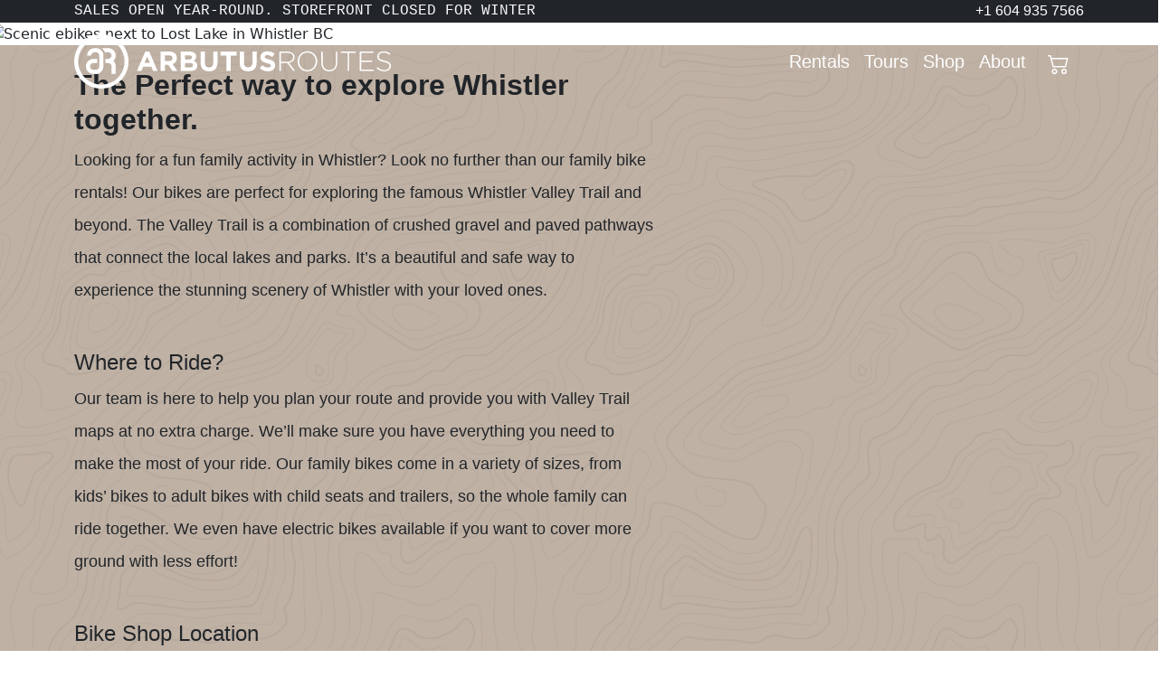

--- FILE ---
content_type: text/html; charset=UTF-8
request_url: https://arbutusroutes.com/reserve/whistler-bike-rentals/whistler-family-bike-rentals/
body_size: 23741
content:
<!DOCTYPE html>
<html lang="en-US">

<head>
	<meta charset="UTF-8">
	<meta name="viewport" content="width=device-width, initial-scale=1, shrink-to-fit=no">
	
	<meta name="description" content="Looking for a fun family activity in Whistler? Look no further than our family bike rentals! Our bikes are perfect for exploring the famous Whistler&hellip;"><meta property="og:title" content="Arbutus Routes"><meta property="og:description" content="Whistler’s Complete Biking Source. Rentals, Guiding, Product and Service"><meta property="og:url" content="https://arbutusroutes.com/"><meta property="og:type" content="website"><meta name="twitter:card" content="summary_large_image"><meta name="twitter:site" content="@arbutusroutes">	
	<link rel="profile" href="https://gmpg.org/xfn/11">
	<link rel="preconnect" href="https://fonts.googleapis.com">
	<link rel="preconnect" href="https://fonts.gstatic.com" crossorigin>
	
	<title>Family Bike Rentals | Reserve Now | Arbutus Routes - Whistler BC</title>
<meta name='robots' content='max-image-preview:large' />

<!-- Google Tag Manager for WordPress by gtm4wp.com -->
<script data-cfasync="false" data-pagespeed-no-defer>
	var gtm4wp_datalayer_name = "dataLayer";
	var dataLayer = dataLayer || [];
	const gtm4wp_use_sku_instead = 0;
	const gtm4wp_currency = 'CAD';
	const gtm4wp_product_per_impression = 10;
	const gtm4wp_clear_ecommerce = false;
	const gtm4wp_datalayer_max_timeout = 2000;
</script>
<!-- End Google Tag Manager for WordPress by gtm4wp.com --><link rel='dns-prefetch' href='//fonts.googleapis.com' />
<link rel='dns-prefetch' href='//fonts.gstatic.com' />
<link rel='dns-prefetch' href='//ajax.googleapis.com' />
<link rel='dns-prefetch' href='//apis.google.com' />
<link rel='dns-prefetch' href='//google-analytics.com' />
<link rel='dns-prefetch' href='//www.google-analytics.com' />
<link rel='dns-prefetch' href='//ssl.google-analytics.com' />
<link rel='dns-prefetch' href='//www.googletagmanager.com' />
<link rel='dns-prefetch' href='//b2174463.smushcdn.com' />
<link rel='dns-prefetch' href='//hb.wpmucdn.com' />
<link href="https://connect.facebook.net" rel='preconnect' />
<link href="https://google-analytics.com" rel='preconnect' />
<link href="https://google.com" rel='preconnect' />
<link href='//hb.wpmucdn.com' rel='preconnect' />
<link rel="alternate" type="application/rss+xml" title="Arbutus Routes &raquo; Feed" href="https://arbutusroutes.com/feed/" />
<link rel="alternate" type="application/rss+xml" title="Arbutus Routes &raquo; Comments Feed" href="https://arbutusroutes.com/comments/feed/" />
<link rel="alternate" type="application/rss+xml" title="Arbutus Routes &raquo; Family Bike Rentals Reserve Category Feed" href="https://arbutusroutes.com/reserve/whistler-bike-rentals/whistler-family-bike-rentals/feed/" />
		<style>
			.lazyload,
			.lazyloading {
				max-width: 100%;
			}
		</style>
				<style>
			.smush-dimensions {
				--smush-image-aspect-ratio: auto;
				aspect-ratio: var(--smush-image-aspect-ratio);
			}
		</style>
		<style id='wp-img-auto-sizes-contain-inline-css'>
img:is([sizes=auto i],[sizes^="auto," i]){contain-intrinsic-size:3000px 1500px}
/*# sourceURL=wp-img-auto-sizes-contain-inline-css */
</style>
<style id='wp-block-library-inline-css'>
:root{--wp-block-synced-color:#7a00df;--wp-block-synced-color--rgb:122,0,223;--wp-bound-block-color:var(--wp-block-synced-color);--wp-editor-canvas-background:#ddd;--wp-admin-theme-color:#007cba;--wp-admin-theme-color--rgb:0,124,186;--wp-admin-theme-color-darker-10:#006ba1;--wp-admin-theme-color-darker-10--rgb:0,107,160.5;--wp-admin-theme-color-darker-20:#005a87;--wp-admin-theme-color-darker-20--rgb:0,90,135;--wp-admin-border-width-focus:2px}@media (min-resolution:192dpi){:root{--wp-admin-border-width-focus:1.5px}}.wp-element-button{cursor:pointer}:root .has-very-light-gray-background-color{background-color:#eee}:root .has-very-dark-gray-background-color{background-color:#313131}:root .has-very-light-gray-color{color:#eee}:root .has-very-dark-gray-color{color:#313131}:root .has-vivid-green-cyan-to-vivid-cyan-blue-gradient-background{background:linear-gradient(135deg,#00d084,#0693e3)}:root .has-purple-crush-gradient-background{background:linear-gradient(135deg,#34e2e4,#4721fb 50%,#ab1dfe)}:root .has-hazy-dawn-gradient-background{background:linear-gradient(135deg,#faaca8,#dad0ec)}:root .has-subdued-olive-gradient-background{background:linear-gradient(135deg,#fafae1,#67a671)}:root .has-atomic-cream-gradient-background{background:linear-gradient(135deg,#fdd79a,#004a59)}:root .has-nightshade-gradient-background{background:linear-gradient(135deg,#330968,#31cdcf)}:root .has-midnight-gradient-background{background:linear-gradient(135deg,#020381,#2874fc)}:root{--wp--preset--font-size--normal:16px;--wp--preset--font-size--huge:42px}.has-regular-font-size{font-size:1em}.has-larger-font-size{font-size:2.625em}.has-normal-font-size{font-size:var(--wp--preset--font-size--normal)}.has-huge-font-size{font-size:var(--wp--preset--font-size--huge)}.has-text-align-center{text-align:center}.has-text-align-left{text-align:left}.has-text-align-right{text-align:right}.has-fit-text{white-space:nowrap!important}#end-resizable-editor-section{display:none}.aligncenter{clear:both}.items-justified-left{justify-content:flex-start}.items-justified-center{justify-content:center}.items-justified-right{justify-content:flex-end}.items-justified-space-between{justify-content:space-between}.screen-reader-text{border:0;clip-path:inset(50%);height:1px;margin:-1px;overflow:hidden;padding:0;position:absolute;width:1px;word-wrap:normal!important}.screen-reader-text:focus{background-color:#ddd;clip-path:none;color:#444;display:block;font-size:1em;height:auto;left:5px;line-height:normal;padding:15px 23px 14px;text-decoration:none;top:5px;width:auto;z-index:100000}html :where(.has-border-color){border-style:solid}html :where([style*=border-top-color]){border-top-style:solid}html :where([style*=border-right-color]){border-right-style:solid}html :where([style*=border-bottom-color]){border-bottom-style:solid}html :where([style*=border-left-color]){border-left-style:solid}html :where([style*=border-width]){border-style:solid}html :where([style*=border-top-width]){border-top-style:solid}html :where([style*=border-right-width]){border-right-style:solid}html :where([style*=border-bottom-width]){border-bottom-style:solid}html :where([style*=border-left-width]){border-left-style:solid}html :where(img[class*=wp-image-]){height:auto;max-width:100%}:where(figure){margin:0 0 1em}html :where(.is-position-sticky){--wp-admin--admin-bar--position-offset:var(--wp-admin--admin-bar--height,0px)}@media screen and (max-width:600px){html :where(.is-position-sticky){--wp-admin--admin-bar--position-offset:0px}}

/*# sourceURL=wp-block-library-inline-css */
</style><style id='wp-block-spacer-inline-css'>
.wp-block-spacer{clear:both}
/*# sourceURL=https://arbutusroutes.com/wp-includes/blocks/spacer/style.min.css */
</style>
<link rel='stylesheet' id='wc-blocks-style-css' href='https://hb.wpmucdn.com/arbutusroutes.com/bb6fd3a5-c0b5-40b3-b8cf-1026f9df24dd.css' media='all' />
<style id='global-styles-inline-css'>
:root{--wp--preset--aspect-ratio--square: 1;--wp--preset--aspect-ratio--4-3: 4/3;--wp--preset--aspect-ratio--3-4: 3/4;--wp--preset--aspect-ratio--3-2: 3/2;--wp--preset--aspect-ratio--2-3: 2/3;--wp--preset--aspect-ratio--16-9: 16/9;--wp--preset--aspect-ratio--9-16: 9/16;--wp--preset--color--black: #000000;--wp--preset--color--cyan-bluish-gray: #abb8c3;--wp--preset--color--white: #fff;--wp--preset--color--pale-pink: #f78da7;--wp--preset--color--vivid-red: #cf2e2e;--wp--preset--color--luminous-vivid-orange: #ff6900;--wp--preset--color--luminous-vivid-amber: #fcb900;--wp--preset--color--light-green-cyan: #7bdcb5;--wp--preset--color--vivid-green-cyan: #00d084;--wp--preset--color--pale-cyan-blue: #8ed1fc;--wp--preset--color--vivid-cyan-blue: #0693e3;--wp--preset--color--vivid-purple: #9b51e0;--wp--preset--color--blue: #0d6efd;--wp--preset--color--indigo: #6610f2;--wp--preset--color--purple: #6f42c1;--wp--preset--color--pink: #d63384;--wp--preset--color--red: #dc3545;--wp--preset--color--orange: #fd7e14;--wp--preset--color--yellow: #ffc107;--wp--preset--color--green: #198754;--wp--preset--color--teal: #20c997;--wp--preset--color--cyan: #0dcaf0;--wp--preset--color--gray: #6c757d;--wp--preset--color--gray-dark: #343a40;--wp--preset--gradient--vivid-cyan-blue-to-vivid-purple: linear-gradient(135deg,rgb(6,147,227) 0%,rgb(155,81,224) 100%);--wp--preset--gradient--light-green-cyan-to-vivid-green-cyan: linear-gradient(135deg,rgb(122,220,180) 0%,rgb(0,208,130) 100%);--wp--preset--gradient--luminous-vivid-amber-to-luminous-vivid-orange: linear-gradient(135deg,rgb(252,185,0) 0%,rgb(255,105,0) 100%);--wp--preset--gradient--luminous-vivid-orange-to-vivid-red: linear-gradient(135deg,rgb(255,105,0) 0%,rgb(207,46,46) 100%);--wp--preset--gradient--very-light-gray-to-cyan-bluish-gray: linear-gradient(135deg,rgb(238,238,238) 0%,rgb(169,184,195) 100%);--wp--preset--gradient--cool-to-warm-spectrum: linear-gradient(135deg,rgb(74,234,220) 0%,rgb(151,120,209) 20%,rgb(207,42,186) 40%,rgb(238,44,130) 60%,rgb(251,105,98) 80%,rgb(254,248,76) 100%);--wp--preset--gradient--blush-light-purple: linear-gradient(135deg,rgb(255,206,236) 0%,rgb(152,150,240) 100%);--wp--preset--gradient--blush-bordeaux: linear-gradient(135deg,rgb(254,205,165) 0%,rgb(254,45,45) 50%,rgb(107,0,62) 100%);--wp--preset--gradient--luminous-dusk: linear-gradient(135deg,rgb(255,203,112) 0%,rgb(199,81,192) 50%,rgb(65,88,208) 100%);--wp--preset--gradient--pale-ocean: linear-gradient(135deg,rgb(255,245,203) 0%,rgb(182,227,212) 50%,rgb(51,167,181) 100%);--wp--preset--gradient--electric-grass: linear-gradient(135deg,rgb(202,248,128) 0%,rgb(113,206,126) 100%);--wp--preset--gradient--midnight: linear-gradient(135deg,rgb(2,3,129) 0%,rgb(40,116,252) 100%);--wp--preset--font-size--small: 13px;--wp--preset--font-size--medium: 20px;--wp--preset--font-size--large: 36px;--wp--preset--font-size--x-large: 42px;--wp--preset--spacing--20: 0.44rem;--wp--preset--spacing--30: 0.67rem;--wp--preset--spacing--40: 1rem;--wp--preset--spacing--50: 1.5rem;--wp--preset--spacing--60: 2.25rem;--wp--preset--spacing--70: 3.38rem;--wp--preset--spacing--80: 5.06rem;--wp--preset--shadow--natural: 6px 6px 9px rgba(0, 0, 0, 0.2);--wp--preset--shadow--deep: 12px 12px 50px rgba(0, 0, 0, 0.4);--wp--preset--shadow--sharp: 6px 6px 0px rgba(0, 0, 0, 0.2);--wp--preset--shadow--outlined: 6px 6px 0px -3px rgb(255, 255, 255), 6px 6px rgb(0, 0, 0);--wp--preset--shadow--crisp: 6px 6px 0px rgb(0, 0, 0);}:where(.is-layout-flex){gap: 0.5em;}:where(.is-layout-grid){gap: 0.5em;}body .is-layout-flex{display: flex;}.is-layout-flex{flex-wrap: wrap;align-items: center;}.is-layout-flex > :is(*, div){margin: 0;}body .is-layout-grid{display: grid;}.is-layout-grid > :is(*, div){margin: 0;}:where(.wp-block-columns.is-layout-flex){gap: 2em;}:where(.wp-block-columns.is-layout-grid){gap: 2em;}:where(.wp-block-post-template.is-layout-flex){gap: 1.25em;}:where(.wp-block-post-template.is-layout-grid){gap: 1.25em;}.has-black-color{color: var(--wp--preset--color--black) !important;}.has-cyan-bluish-gray-color{color: var(--wp--preset--color--cyan-bluish-gray) !important;}.has-white-color{color: var(--wp--preset--color--white) !important;}.has-pale-pink-color{color: var(--wp--preset--color--pale-pink) !important;}.has-vivid-red-color{color: var(--wp--preset--color--vivid-red) !important;}.has-luminous-vivid-orange-color{color: var(--wp--preset--color--luminous-vivid-orange) !important;}.has-luminous-vivid-amber-color{color: var(--wp--preset--color--luminous-vivid-amber) !important;}.has-light-green-cyan-color{color: var(--wp--preset--color--light-green-cyan) !important;}.has-vivid-green-cyan-color{color: var(--wp--preset--color--vivid-green-cyan) !important;}.has-pale-cyan-blue-color{color: var(--wp--preset--color--pale-cyan-blue) !important;}.has-vivid-cyan-blue-color{color: var(--wp--preset--color--vivid-cyan-blue) !important;}.has-vivid-purple-color{color: var(--wp--preset--color--vivid-purple) !important;}.has-black-background-color{background-color: var(--wp--preset--color--black) !important;}.has-cyan-bluish-gray-background-color{background-color: var(--wp--preset--color--cyan-bluish-gray) !important;}.has-white-background-color{background-color: var(--wp--preset--color--white) !important;}.has-pale-pink-background-color{background-color: var(--wp--preset--color--pale-pink) !important;}.has-vivid-red-background-color{background-color: var(--wp--preset--color--vivid-red) !important;}.has-luminous-vivid-orange-background-color{background-color: var(--wp--preset--color--luminous-vivid-orange) !important;}.has-luminous-vivid-amber-background-color{background-color: var(--wp--preset--color--luminous-vivid-amber) !important;}.has-light-green-cyan-background-color{background-color: var(--wp--preset--color--light-green-cyan) !important;}.has-vivid-green-cyan-background-color{background-color: var(--wp--preset--color--vivid-green-cyan) !important;}.has-pale-cyan-blue-background-color{background-color: var(--wp--preset--color--pale-cyan-blue) !important;}.has-vivid-cyan-blue-background-color{background-color: var(--wp--preset--color--vivid-cyan-blue) !important;}.has-vivid-purple-background-color{background-color: var(--wp--preset--color--vivid-purple) !important;}.has-black-border-color{border-color: var(--wp--preset--color--black) !important;}.has-cyan-bluish-gray-border-color{border-color: var(--wp--preset--color--cyan-bluish-gray) !important;}.has-white-border-color{border-color: var(--wp--preset--color--white) !important;}.has-pale-pink-border-color{border-color: var(--wp--preset--color--pale-pink) !important;}.has-vivid-red-border-color{border-color: var(--wp--preset--color--vivid-red) !important;}.has-luminous-vivid-orange-border-color{border-color: var(--wp--preset--color--luminous-vivid-orange) !important;}.has-luminous-vivid-amber-border-color{border-color: var(--wp--preset--color--luminous-vivid-amber) !important;}.has-light-green-cyan-border-color{border-color: var(--wp--preset--color--light-green-cyan) !important;}.has-vivid-green-cyan-border-color{border-color: var(--wp--preset--color--vivid-green-cyan) !important;}.has-pale-cyan-blue-border-color{border-color: var(--wp--preset--color--pale-cyan-blue) !important;}.has-vivid-cyan-blue-border-color{border-color: var(--wp--preset--color--vivid-cyan-blue) !important;}.has-vivid-purple-border-color{border-color: var(--wp--preset--color--vivid-purple) !important;}.has-vivid-cyan-blue-to-vivid-purple-gradient-background{background: var(--wp--preset--gradient--vivid-cyan-blue-to-vivid-purple) !important;}.has-light-green-cyan-to-vivid-green-cyan-gradient-background{background: var(--wp--preset--gradient--light-green-cyan-to-vivid-green-cyan) !important;}.has-luminous-vivid-amber-to-luminous-vivid-orange-gradient-background{background: var(--wp--preset--gradient--luminous-vivid-amber-to-luminous-vivid-orange) !important;}.has-luminous-vivid-orange-to-vivid-red-gradient-background{background: var(--wp--preset--gradient--luminous-vivid-orange-to-vivid-red) !important;}.has-very-light-gray-to-cyan-bluish-gray-gradient-background{background: var(--wp--preset--gradient--very-light-gray-to-cyan-bluish-gray) !important;}.has-cool-to-warm-spectrum-gradient-background{background: var(--wp--preset--gradient--cool-to-warm-spectrum) !important;}.has-blush-light-purple-gradient-background{background: var(--wp--preset--gradient--blush-light-purple) !important;}.has-blush-bordeaux-gradient-background{background: var(--wp--preset--gradient--blush-bordeaux) !important;}.has-luminous-dusk-gradient-background{background: var(--wp--preset--gradient--luminous-dusk) !important;}.has-pale-ocean-gradient-background{background: var(--wp--preset--gradient--pale-ocean) !important;}.has-electric-grass-gradient-background{background: var(--wp--preset--gradient--electric-grass) !important;}.has-midnight-gradient-background{background: var(--wp--preset--gradient--midnight) !important;}.has-small-font-size{font-size: var(--wp--preset--font-size--small) !important;}.has-medium-font-size{font-size: var(--wp--preset--font-size--medium) !important;}.has-large-font-size{font-size: var(--wp--preset--font-size--large) !important;}.has-x-large-font-size{font-size: var(--wp--preset--font-size--x-large) !important;}
/*# sourceURL=global-styles-inline-css */
</style>

<style id='classic-theme-styles-inline-css'>
/*! This file is auto-generated */
.wp-block-button__link{color:#fff;background-color:#32373c;border-radius:9999px;box-shadow:none;text-decoration:none;padding:calc(.667em + 2px) calc(1.333em + 2px);font-size:1.125em}.wp-block-file__button{background:#32373c;color:#fff;text-decoration:none}
/*# sourceURL=/wp-includes/css/classic-themes.min.css */
</style>
<link rel='stylesheet' id='woocommerce-layout-css' href='https://hb.wpmucdn.com/arbutusroutes.com/ac4a7026-a92d-401b-91a6-7680b59b5fdf.css' media='all' />
<link rel='stylesheet' id='woocommerce-smallscreen-css' href='https://hb.wpmucdn.com/arbutusroutes.com/1d6ace5f-2078-4b01-9875-ed09a6e35103.css' media='only screen and (max-width: 768px)' />
<link rel='stylesheet' id='woocommerce-general-css' href='https://hb.wpmucdn.com/arbutusroutes.com/954b5641-5c9c-42f9-b722-c5913d2c18bf.css' media='all' />
<style id='woocommerce-inline-inline-css'>
.woocommerce form .form-row .required { visibility: visible; }
/*# sourceURL=woocommerce-inline-inline-css */
</style>
<link rel='stylesheet' id='woo-variation-swatches-css' href='https://hb.wpmucdn.com/arbutusroutes.com/2fb5286f-c5b3-4a6d-9341-0dc0a223d889.css' media='all' />
<style id='woo-variation-swatches-inline-css'>
:root {
--wvs-tick:url("data:image/svg+xml;utf8,%3Csvg filter='drop-shadow(0px 0px 2px rgb(0 0 0 / .8))' xmlns='http://www.w3.org/2000/svg'  viewBox='0 0 30 30'%3E%3Cpath fill='none' stroke='%23ffffff' stroke-linecap='round' stroke-linejoin='round' stroke-width='4' d='M4 16L11 23 27 7'/%3E%3C/svg%3E");

--wvs-cross:url("data:image/svg+xml;utf8,%3Csvg filter='drop-shadow(0px 0px 5px rgb(255 255 255 / .6))' xmlns='http://www.w3.org/2000/svg' width='72px' height='72px' viewBox='0 0 24 24'%3E%3Cpath fill='none' stroke='%23ff0000' stroke-linecap='round' stroke-width='0.6' d='M5 5L19 19M19 5L5 19'/%3E%3C/svg%3E");
--wvs-single-product-item-width:30px;
--wvs-single-product-item-height:30px;
--wvs-single-product-item-font-size:16px}
/*# sourceURL=woo-variation-swatches-inline-css */
</style>
<link rel='stylesheet' id='child-understrap-styles-css' href='https://hb.wpmucdn.com/arbutusroutes.com/f68a6f47-4e4f-49d8-93a4-d50da0f6a865.css' media='all' />
<link rel='stylesheet' id='sib-front-css-css' href='https://hb.wpmucdn.com/arbutusroutes.com/d9c199f8-423b-4b94-b417-23d060015214.css' media='all' />
<script src="https://hb.wpmucdn.com/arbutusroutes.com/2af6e707-4e15-4978-a763-9b7d52cee80b.js" id="jquery-core-js"></script>
<script src="https://hb.wpmucdn.com/arbutusroutes.com/bcc74cf4-a9fb-4cfe-9f72-038e36d3063f.js" id="jquery-migrate-js"></script>
<script src="https://hb.wpmucdn.com/arbutusroutes.com/dcd72f9b-0f12-4d29-93a5-400b0bbdb99c.js" id="wc-jquery-blockui-js"></script>
<script id="sib-front-js-js-extra">
var sibErrMsg = {"invalidMail":"Please fill out valid email address","requiredField":"Please fill out required fields","invalidDateFormat":"Please fill out valid date format","invalidSMSFormat":"Please fill out valid phone number"};
var ajax_sib_front_object = {"ajax_url":"https://arbutusroutes.com/wp-admin/admin-ajax.php","ajax_nonce":"c9c0651170","flag_url":"https://arbutusroutes.com/wp-content/plugins/mailin/img/flags/"};
//# sourceURL=sib-front-js-js-extra
</script>
<script src="https://hb.wpmucdn.com/arbutusroutes.com/23db65a0-3b58-41ed-aee4-eb1b3a132e31.js" id="sib-front-js-js"></script>
<link rel="https://api.w.org/" href="https://arbutusroutes.com/wp-json/" /><link rel="EditURI" type="application/rsd+xml" title="RSD" href="https://arbutusroutes.com/xmlrpc.php?rsd" />
<meta name="generator" content="Site Kit by Google 1.168.0" /><meta name="generator" content="performance-lab 4.0.0; plugins: speculation-rules, webp-uploads">
<meta name="generator" content="webp-uploads 2.6.0">
<meta name="description" content="Looking for a fun family activity in Whistler? Look no further than our family bike rentals! Our bikes are perfect for exploring the famous Whistler Valley Trail and beyond. The&hellip;.">
<meta property="og:title" content="Family Bike Rentals | Arbutus Routes">
<meta property="og:description" content="Looking for a fun family activity in Whistler? Look no further than our family bike rentals! Our bikes are perfect for exploring the famous Whistler Valley Trail and beyond. The&hellip;.">
<meta property="og:type" content="website">
<meta property="og:url" content="https://arbutusroutes.com/reserve/whistler-bike-rentals/whistler-family-bike-rentals/">
<meta property="og:image" content="https://arbutusroutes.com/wp-content/uploads/RobPerry_ilabb_1-1-1024x768.avif">
<meta property="og:image:width" content="1200">
<meta property="og:image:height" content="630">
<meta name="twitter:card" content="summary_large_image">
<meta name="twitter:title" content="Family Bike Rentals | Arbutus Routes">
<meta name="twitter:description" content="Looking for a fun family activity in Whistler? Look no further than our family bike rentals! Our bikes are perfect for exploring the famous Whistler Valley Trail and beyond. The&hellip;.">
<meta name="twitter:image" content="https://arbutusroutes.com/wp-content/uploads/RobPerry_ilabb_1-1-1024x768.avif">
		<script>
			document.documentElement.className = document.documentElement.className.replace('no-js', 'js');
		</script>
				<style>
			.no-js img.lazyload {
				display: none;
			}

			figure.wp-block-image img.lazyloading {
				min-width: 150px;
			}

			.lazyload,
			.lazyloading {
				--smush-placeholder-width: 100px;
				--smush-placeholder-aspect-ratio: 1/1;
				width: var(--smush-image-width, var(--smush-placeholder-width)) !important;
				aspect-ratio: var(--smush-image-aspect-ratio, var(--smush-placeholder-aspect-ratio)) !important;
			}

						.lazyload, .lazyloading {
				opacity: 0;
			}

			.lazyloaded {
				opacity: 1;
				transition: opacity 400ms;
				transition-delay: 0ms;
			}

					</style>
		
<!-- Google Tag Manager for WordPress by gtm4wp.com -->
<!-- GTM Container placement set to automatic -->
<script data-cfasync="false" data-pagespeed-no-defer>
	var dataLayer_content = {"pagePostType":"reserve","pagePostType2":"tax-reserve","pageCategory":["tales-from-the-trails"]};
	dataLayer.push( dataLayer_content );
</script>
<script data-cfasync="false" data-pagespeed-no-defer>
(function(w,d,s,l,i){w[l]=w[l]||[];w[l].push({'gtm.start':
new Date().getTime(),event:'gtm.js'});var f=d.getElementsByTagName(s)[0],
j=d.createElement(s),dl=l!='dataLayer'?'&l='+l:'';j.async=true;j.src=
'//www.googletagmanager.com/gtm.js?id='+i+dl;f.parentNode.insertBefore(j,f);
})(window,document,'script','dataLayer','GTM-WGBLWM2');
</script>
<!-- End Google Tag Manager for WordPress by gtm4wp.com --><meta name="mobile-web-app-capable" content="yes">
<meta name="apple-mobile-web-app-capable" content="yes">
<meta name="apple-mobile-web-app-title" content="Arbutus Routes - Whistler’s Complete Biking Source. Rentals, Guiding, Product and Service">
<meta name="generator" content="speculation-rules 1.6.0">
	<noscript><style>.woocommerce-product-gallery{ opacity: 1 !important; }</style></noscript>
	<!-- SEO meta tags powered by SmartCrawl https://wpmudev.com/project/smartcrawl-wordpress-seo/ -->
<meta name="description" content="Looking for a fun family activity in Whistler? Look no further than our family bike rentals! Our bikes are perfect for exploring the famous Whistler Valley Trail and beyond. The Valley Trail is a combination of crushed gravel and paved pathways that connect the local lakes and parks. It&#039;s a beautiful and safe way to experience the stunning scenery of Whistler with your loved ones.
Where to Ride?
Our team is here to help you plan your route and provide you with Valley Trail maps at no extra charge. We&#039;ll make sure you have everything you need to make the most of your ride. Our family bikes come in a variety of sizes, from kids&#039; bikes to adult bikes with child seats and trailers, so the whole family can ride together. We even have electric bikes available if you want to cover more ground with less effort!
Bike Shop Location
Our bike shop is located in Whistler&#039;s Upper Village right beside the entrance to the Lost Lake Trails and Valley Trail system. No need to drive as you can connect to the trails just a couple minutes from our shop. Come visit us for the best way to experience the beauty of Whistler in the summer – rent a family bike today!" />
<meta name="google-site-verification" content="AdZ4SlYLj9EyyZ6EIedx6UTYk7OIrsFJnwK5cFXoDx8" />
<meta property="og:type" content="object" />
<meta property="og:url" content="https://arbutusroutes.com/reserve/whistler-bike-rentals/whistler-family-bike-rentals/" />
<meta property="og:title" content="Family Bike Rentals | Reserve | Arbutus Routes - Whistler BC" />
<meta property="og:description" content="Looking for a fun family activity in Whistler? Look no further than our family bike rentals! Our bikes are perfect for exploring the famous Whistler Valley Trail and beyond. The Valley Trail is a combination of crushed gravel and paved pathways that connect the local lakes and parks. It&#039;s a beautiful and safe way to experience the stunning scenery of Whistler with your loved ones.
Where to Ride?
Our team is here to help you plan your route and provide you with Valley Trail maps at no extra charge. We&#039;ll make sure you have everything you need to make the most of your ride. Our family bikes come in a variety of sizes, from kids&#039; bikes to adult bikes with child seats and trailers, so the whole family can ride together. We even have electric bikes available if you want to cover more ground with less effort!
Bike Shop Location
Our bike shop is located in Whistler&#039;s Upper Village right beside the entrance to the Lost Lake Trails and Valley Trail system. No need to drive as you can connect to the trails just a couple minutes from our shop. Come visit us for the best way to experience the beauty of Whistler in the summer – rent a family bike today!" />
<meta name="twitter:card" content="summary" />
<meta name="twitter:title" content="Family Bike Rentals | Reserve | Arbutus Routes - Whistler BC" />
<meta name="twitter:description" content="Looking for a fun family activity in Whistler? Look no further than our family bike rentals! Our bikes are perfect for exploring the famous Whistler Valley Trail and beyond. The Valley Trail is a combination of crushed gravel and paved pathways that connect the local lakes and parks. It&#039;s a beautiful and safe way to experience the stunning scenery of Whistler with your loved ones.
Where to Ride?
Our team is here to help you plan your route and provide you with Valley Trail maps at no extra charge. We&#039;ll make sure you have everything you need to make the most of your ride. Our family bikes come in a variety of sizes, from kids&#039; bikes to adult bikes with child seats and trailers, so the whole family can ride together. We even have electric bikes available if you want to cover more ground with less effort!
Bike Shop Location
Our bike shop is located in Whistler&#039;s Upper Village right beside the entrance to the Lost Lake Trails and Valley Trail system. No need to drive as you can connect to the trails just a couple minutes from our shop. Come visit us for the best way to experience the beauty of Whistler in the summer – rent a family bike today!" />
<!-- /SEO -->
<link rel="icon" href="https://b2174463.smushcdn.com/2174463/wp-content/uploads/cropped-ar-favicon-32x32.png?lossy=2&strip=1&avif=1" sizes="32x32" />
<link rel="icon" href="https://b2174463.smushcdn.com/2174463/wp-content/uploads/cropped-ar-favicon-192x192.png?lossy=2&strip=1&avif=1" sizes="192x192" />
<link rel="apple-touch-icon" href="https://b2174463.smushcdn.com/2174463/wp-content/uploads/cropped-ar-favicon-180x180.png?lossy=2&strip=1&avif=1" />
<meta name="msapplication-TileImage" content="https://arbutusroutes.com/wp-content/uploads/cropped-ar-favicon-270x270.png" />
<link rel='stylesheet' id='wc-stripe-blocks-checkout-style-css' href='https://hb.wpmucdn.com/arbutusroutes.com/5e444348-7164-4912-a614-51b5e9924a43.css' media='all' />
</head>

<body class="archive tax-reserve_category term-whistler-family-bike-rentals term-1991 wp-embed-responsive wp-theme-understrap wp-child-theme-pineroutes theme-understrap woocommerce-no-js woo-variation-swatches wvs-behavior-blur wvs-theme-pineroutes wvs-show-label wvs-tooltip group-blog hfeed understrap-has-sidebar" itemscope itemtype="http://schema.org/WebSite">
	
<!-- GTM Container placement set to automatic -->
<!-- Google Tag Manager (noscript) -->
				<noscript><iframe data-src="https://www.googletagmanager.com/ns.html?id=GTM-WGBLWM2" height="0" width="0" style="display:none;visibility:hidden" aria-hidden="true" src="[data-uri]" class="lazyload" data-load-mode="1"></iframe></noscript>
<!-- End Google Tag Manager (noscript) -->	<div class="site" id="page">

		<a class="skip-link screen-reader-text sr-only" href="#routesContent">
			Skip to content		</a>

		<header class="routes-header" role="banner">

						<div class="alert-header px-2 bg-dark text-light" role="complementary" aria-label="Site announcements">
				<div class="container d-flex justify-content-between">
				<div class="alert-widget text-uppercase text-sm fs-6 font-monospace">Sales OPEN year-round. Storefront closed for Winter</div><div class="alert-widget text-uppercase text-sm fs-6 font-monospace"><a class="text-white" href="tel:16049357566">
<span>+1 604 935 7566</span></a></div>				</div>
			</div>
			
			<nav id="routes-nav" class="navbar" role="navigation" aria-label="Main navigation">

				<div class="container">

					
					<a class="navbar-brand me-auto" aria-label="Arbutus Routes Logo" href="https://arbutusroutes.com">
	<?xml version='1.0' encoding='utf-8'?>
	<svg  role='img' class='ar-logo' version='1.1' xmlns='http://www.w3.org/2000/svg' xmlns:xlink='http://www.w3.org/1999/xlink' x='0px' y='0px'
		 viewBox='0 0 507.42 87.08'
		 xml:space='preserve'>
		 <title>Arbutus Routes Logo</title>
	<g>
		<g class='ar-logo-text'>
			<g>
				<path d='M113.89,27.47h6.34l13.38,31.45h-7.18l-2.85-7.01h-13.21l-2.85,7.01h-7L113.89,27.47z M121.12,45.84l-4.15-10.12
					l-4.15,10.12H121.12z'/>
				<path d='M138.46,27.68h14.27c3.97,0,7.05,1.12,9.1,3.17c1.74,1.74,2.68,4.19,2.68,7.14v0.08c0,5.05-2.73,8.21-6.69,9.69
					l7.63,11.15h-8.03l-6.69-9.99h-0.09h-5.31v9.99h-6.87V27.68z M152.28,42.85c3.34,0,5.26-1.79,5.26-4.41v-0.09
					c0-2.94-2.05-4.46-5.4-4.46h-6.83v8.97H152.28z'/>
				<path d='M170.74,27.68h14.5c3.57,0,6.38,0.99,8.16,2.77c1.43,1.42,2.14,3.17,2.14,5.31v0.09c0,3.52-1.87,5.48-4.11,6.73
					c3.61,1.39,5.84,3.48,5.84,7.67v0.09c0,5.71-4.64,8.56-11.68,8.56h-14.86V27.68z M183.76,40.31c3.04,0,4.95-0.98,4.95-3.3v-0.08
					c0-2.06-1.6-3.22-4.51-3.22h-6.78v6.6H183.76z M185.59,52.89c3.03,0,4.86-1.07,4.86-3.39v-0.08c0-2.1-1.56-3.39-5.08-3.39h-7.94
					v6.87H185.59z'/>
				<path d='M202.47,45.53V27.68h6.87v17.67c0,5.09,2.54,7.71,6.73,7.71c4.19,0,6.74-2.54,6.74-7.5V27.68h6.87V45.3
					c0,9.46-5.31,14.1-13.7,14.1C207.61,59.4,202.47,54.72,202.47,45.53z'/>
				<path d='M243.99,34.02h-9.5v-6.33h25.88v6.33h-9.5v24.9h-6.87V34.02z'/>
				<path d='M265.15,45.53V27.68h6.87v17.67c0,5.09,2.54,7.71,6.73,7.71c4.19,0,6.74-2.54,6.74-7.5V27.68h6.87V45.3
					c0,9.46-5.31,14.1-13.7,14.1C270.29,59.4,265.15,54.72,265.15,45.53z'/>
				<path d='M297.26,54.36l4.06-4.87c2.81,2.33,5.76,3.8,9.32,3.8c2.81,0,4.51-1.12,4.51-2.95v-0.09c0-1.73-1.07-2.63-6.29-3.97
					c-6.29-1.61-10.35-3.34-10.35-9.55v-0.08c0-5.67,4.55-9.42,10.93-9.42c4.55,0,8.44,1.43,11.6,3.98l-3.57,5.17
					c-2.76-1.92-5.49-3.07-8.12-3.07s-4.01,1.2-4.01,2.72v0.08c0,2.06,1.34,2.72,6.74,4.11c6.33,1.65,9.9,3.92,9.9,9.36v0.09
					c0,6.2-4.73,9.68-11.46,9.68C305.78,59.36,301,57.71,297.26,54.36z'/>
				<path d='M328.87,28.85c0-0.62,0.53-1.16,1.16-1.16h11.95c3.84,0,6.91,1.2,8.79,3.08c1.47,1.46,2.37,3.56,2.37,5.79v0.09
					c0,5.22-3.88,8.2-9.15,8.92l8.88,11.51c0.22,0.27,0.36,0.53,0.36,0.8c0,0.62-0.58,1.2-1.2,1.2c-0.45,0-0.76-0.27-1.03-0.62
					l-9.59-12.49h-10.22v11.95c0,0.63-0.53,1.16-1.16,1.16c-0.62,0-1.16-0.53-1.16-1.16V28.85z M341.72,43.88
					c5.22,0,9.1-2.64,9.1-7.14v-0.08c0-4.19-3.3-6.83-8.96-6.83h-10.66v14.06H341.72z'/>
				<path d='M357.97,43.39V43.3c0-8.52,6.29-16.14,15.75-16.14c9.46,0,15.66,7.54,15.66,16.06v0.08c0,8.52-6.29,16.15-15.74,16.15
					S357.97,51.9,357.97,43.39z M386.97,43.39V43.3c0-7.71-5.62-14.05-13.34-14.05c-7.72,0-13.25,6.24-13.25,13.96v0.08
					c0,7.71,5.62,14.06,13.34,14.06S386.97,51.11,386.97,43.39z'/>
				<path d='M395.92,45.93V28.67c0-0.62,0.53-1.16,1.16-1.16c0.62,0,1.16,0.54,1.16,1.16v17.04c0,7.36,3.97,11.6,10.57,11.6
					c6.33,0,10.39-3.83,10.39-11.37V28.67c0-0.62,0.53-1.16,1.16-1.16c0.62,0,1.16,0.54,1.16,1.16v16.99
					c0,8.97-5.22,13.74-12.8,13.74C401.23,59.4,395.92,54.68,395.92,45.93z'/>
				<path d='M438.1,29.82h-9.99c-0.58,0-1.07-0.49-1.07-1.07s0.49-1.07,1.07-1.07h22.31c0.58,0,1.07,0.49,1.07,1.07
					s-0.49,1.07-1.07,1.07h-9.99v28.1c0,0.63-0.53,1.16-1.16,1.16c-0.62,0-1.16-0.53-1.16-1.16V29.82z'/>
				<path d='M457.49,57.75v-28.9c0-0.62,0.53-1.16,1.16-1.16h20.17c0.58,0,1.07,0.49,1.07,1.07s-0.49,1.07-1.07,1.07h-19v12.27h16.99
					c0.58,0,1.07,0.49,1.07,1.07c0,0.58-0.49,1.07-1.07,1.07h-16.99v12.54h19.23c0.58,0,1.07,0.49,1.07,1.07s-0.49,1.07-1.07,1.07
					h-20.39C458.02,58.91,457.49,58.37,457.49,57.75z'/>
				<path d='M485.21,54.99c-0.22-0.18-0.45-0.49-0.45-0.89c0-0.62,0.53-1.16,1.16-1.16c0.31,0,0.58,0.13,0.76,0.27
					c3.12,2.81,6.24,4.06,10.53,4.06c4.69,0,7.9-2.63,7.9-6.2v-0.09c0-3.3-1.74-5.22-8.83-6.64c-7.5-1.52-10.53-4.06-10.53-8.79
					v-0.08c0-4.64,4.24-8.21,10.03-8.21c4.19,0,7.1,1.07,9.95,3.22c0.22,0.18,0.49,0.49,0.49,0.93c0,0.62-0.53,1.16-1.16,1.16
					c-0.27,0-0.53-0.09-0.76-0.27c-2.73-2.1-5.45-2.95-8.61-2.95c-4.59,0-7.63,2.64-7.63,5.89v0.09c0,3.3,1.69,5.31,9.1,6.82
					c7.23,1.47,10.26,4.06,10.26,8.62v0.08c0,5.05-4.32,8.52-10.35,8.52C492.39,59.36,488.73,57.88,485.21,54.99z'/>
			</g>
		</g>
		<g class='ar-logo-round'>
			<g class='outline'>
				<path d='M43.54,87.08C19.53,87.08,0,67.55,0,43.54C0,19.53,19.53,0,43.54,0c24.01,0,43.54,19.53,43.54,43.54
					C87.08,67.55,67.55,87.08,43.54,87.08z M43.54,6.42c-20.47,0-37.12,16.65-37.12,37.12c0,20.47,16.65,37.12,37.12,37.12
					c20.47,0,37.12-16.65,37.12-37.12C80.66,23.07,64.01,6.42,43.54,6.42z'/>
			</g>
			<g>
				<path class='a' d='M46.91,34.09c0-6.61-5.38-11.98-11.98-11.98h-2.22c-6.61,0-11.98,5.38-11.98,11.98h6.59
					c0-2.97,2.42-5.39,5.39-5.39h2.22c2.97,0,5.39,2.42,5.39,5.39v17.42c0,2.95-2.4,5.35-5.35,5.35h-4.28c-2.95,0-5.35-2.4-5.35-5.35
					v-0.17c0-2.95,2.4-5.35,5.35-5.35h6.43V39.4h-6.43c-6.58,0-11.94,5.36-11.94,11.94v0.17c0,6.58,5.36,11.94,11.94,11.94h4.28
					c6.58,0,11.94-5.36,11.94-11.94V34.09z'/>
				<g>
					<path class='r' d='M66.5,34.09c0-6.61-5.38-11.98-11.98-11.98H44.09C46.29,23.8,48,26.07,49,28.7h5.51
						c2.97,0,5.39,2.42,5.39,5.39V34c0,2.97-2.42,5.39-5.39,5.39h-4.44v6.59h4.44h0.04c2.95,0,5.35,2.4,5.35,5.35v12.03h6.59V51.34
						c0-3.41-1.44-6.48-3.74-8.66c2.3-2.18,3.74-5.26,3.74-8.68V34.09z'/>
				</g>
			</g>
		</g>
	</g>
	</svg>
	</a>

										<div class="navbar-nav fullsize-nav flex-row d-none d-md-flex ms-auto">
														<a id="offcanvasprimary1Link" class="nav-link p-2" href="#offcanvasprimary1" data-bs-toggle="offcanvas" data-bs-target="#offcanvas-menu" aria-controls="offcanvasprimary1Link offcanvas-menu">
									Rentals								</a>
														<a id="offcanvasprimary2Link" class="nav-link p-2" href="#offcanvasprimary2" data-bs-toggle="offcanvas" data-bs-target="#offcanvas-menu" aria-controls="offcanvasprimary2Link offcanvas-menu">
									Tours								</a>
														<a id="offcanvasprimary3Link" class="nav-link p-2" href="#offcanvasprimary3" data-bs-toggle="offcanvas" data-bs-target="#offcanvas-menu" aria-controls="offcanvasprimary3Link offcanvas-menu">
									Shop								</a>
														<a id="offcanvasprimary4Link" class="nav-link p-2" href="#offcanvasprimary4" data-bs-toggle="offcanvas" data-bs-target="#offcanvas-menu" aria-controls="offcanvasprimary4Link offcanvas-menu">
									About								</a>
											</div>

										<button class="navbar-toggler navbar-dark d-flex d-md-none ms-auto" type="button" data-bs-toggle="offcanvas" data-bs-target="#offcanvas-menu" aria-controls="offcanvas-menu" aria-expanded="false" aria-label="Toggle navigation">
						<img data-src="https://b2174463.smushcdn.com/2174463/wp-content/themes/pineroutes/img/fonts/menu.png?lossy=2&strip=1&avif=1" width="24" height="24" style="--smush-placeholder-width: 24px; --smush-placeholder-aspect-ratio: 24/24;width: 24px;" alt="Menu Symbol to open main menu" aria-label="Menu Symbol" src="[data-uri]" class="lazyload" />					</button>

										<div class="header-meta">
						<div class="header-meta-widget"><a class="nav-link" aria-label="Go to shopping cart" alt="shopping cart logo" href="https://arbutusroutes.com/cart" data-type="URL" data-id="https://arbutusroutes.com/cart"><svg xmlns="http://www.w3.org/2000/svg" width="24" height="24" fill="currentColor" class="bi bi-cart2" viewBox="0 0 16 16">
  <path d="M0 2.5A.5.5 0 0 1 .5 2H2a.5.5 0 0 1 .485.379L2.89 4H14.5a.5.5 0 0 1 .485.621l-1.5 6A.5.5 0 0 1 13 11H4a.5.5 0 0 1-.485-.379L1.61 3H.5a.5.5 0 0 1-.5-.5M3.14 5l1.25 5h8.22l1.25-5zM5 13a1 1 0 1 0 0 2 1 1 0 0 0 0-2m-2 1a2 2 0 1 1 4 0 2 2 0 0 1-4 0m9-1a1 1 0 1 0 0 2 1 1 0 0 0 0-2m-2 1a2 2 0 1 1 4 0 2 2 0 0 1-4 0"/>
</svg></a></div>					</div>
				</div>
				
								<div class="offcanvas offcanvas-start" tabindex="-1" id="offcanvas-menu" aria-labelledby="offcanvas-menu-label">
					<div class="offcanvas-header">
						<div class="offcanvas-brand p-3">
							
	<?xml version='1.0' encoding='utf-8'?>
	<svg  role='img' class='ar-logo' version='1.1' xmlns='http://www.w3.org/2000/svg' xmlns:xlink='http://www.w3.org/1999/xlink' x='0px' y='0px'
		 viewBox='0 0 507.42 87.08'
		 xml:space='preserve'>
		 <title>Arbutus Routes Logo</title>
	<g>
		<g class='ar-logo-text'>
			<g>
				<path d='M113.89,27.47h6.34l13.38,31.45h-7.18l-2.85-7.01h-13.21l-2.85,7.01h-7L113.89,27.47z M121.12,45.84l-4.15-10.12
					l-4.15,10.12H121.12z'/>
				<path d='M138.46,27.68h14.27c3.97,0,7.05,1.12,9.1,3.17c1.74,1.74,2.68,4.19,2.68,7.14v0.08c0,5.05-2.73,8.21-6.69,9.69
					l7.63,11.15h-8.03l-6.69-9.99h-0.09h-5.31v9.99h-6.87V27.68z M152.28,42.85c3.34,0,5.26-1.79,5.26-4.41v-0.09
					c0-2.94-2.05-4.46-5.4-4.46h-6.83v8.97H152.28z'/>
				<path d='M170.74,27.68h14.5c3.57,0,6.38,0.99,8.16,2.77c1.43,1.42,2.14,3.17,2.14,5.31v0.09c0,3.52-1.87,5.48-4.11,6.73
					c3.61,1.39,5.84,3.48,5.84,7.67v0.09c0,5.71-4.64,8.56-11.68,8.56h-14.86V27.68z M183.76,40.31c3.04,0,4.95-0.98,4.95-3.3v-0.08
					c0-2.06-1.6-3.22-4.51-3.22h-6.78v6.6H183.76z M185.59,52.89c3.03,0,4.86-1.07,4.86-3.39v-0.08c0-2.1-1.56-3.39-5.08-3.39h-7.94
					v6.87H185.59z'/>
				<path d='M202.47,45.53V27.68h6.87v17.67c0,5.09,2.54,7.71,6.73,7.71c4.19,0,6.74-2.54,6.74-7.5V27.68h6.87V45.3
					c0,9.46-5.31,14.1-13.7,14.1C207.61,59.4,202.47,54.72,202.47,45.53z'/>
				<path d='M243.99,34.02h-9.5v-6.33h25.88v6.33h-9.5v24.9h-6.87V34.02z'/>
				<path d='M265.15,45.53V27.68h6.87v17.67c0,5.09,2.54,7.71,6.73,7.71c4.19,0,6.74-2.54,6.74-7.5V27.68h6.87V45.3
					c0,9.46-5.31,14.1-13.7,14.1C270.29,59.4,265.15,54.72,265.15,45.53z'/>
				<path d='M297.26,54.36l4.06-4.87c2.81,2.33,5.76,3.8,9.32,3.8c2.81,0,4.51-1.12,4.51-2.95v-0.09c0-1.73-1.07-2.63-6.29-3.97
					c-6.29-1.61-10.35-3.34-10.35-9.55v-0.08c0-5.67,4.55-9.42,10.93-9.42c4.55,0,8.44,1.43,11.6,3.98l-3.57,5.17
					c-2.76-1.92-5.49-3.07-8.12-3.07s-4.01,1.2-4.01,2.72v0.08c0,2.06,1.34,2.72,6.74,4.11c6.33,1.65,9.9,3.92,9.9,9.36v0.09
					c0,6.2-4.73,9.68-11.46,9.68C305.78,59.36,301,57.71,297.26,54.36z'/>
				<path d='M328.87,28.85c0-0.62,0.53-1.16,1.16-1.16h11.95c3.84,0,6.91,1.2,8.79,3.08c1.47,1.46,2.37,3.56,2.37,5.79v0.09
					c0,5.22-3.88,8.2-9.15,8.92l8.88,11.51c0.22,0.27,0.36,0.53,0.36,0.8c0,0.62-0.58,1.2-1.2,1.2c-0.45,0-0.76-0.27-1.03-0.62
					l-9.59-12.49h-10.22v11.95c0,0.63-0.53,1.16-1.16,1.16c-0.62,0-1.16-0.53-1.16-1.16V28.85z M341.72,43.88
					c5.22,0,9.1-2.64,9.1-7.14v-0.08c0-4.19-3.3-6.83-8.96-6.83h-10.66v14.06H341.72z'/>
				<path d='M357.97,43.39V43.3c0-8.52,6.29-16.14,15.75-16.14c9.46,0,15.66,7.54,15.66,16.06v0.08c0,8.52-6.29,16.15-15.74,16.15
					S357.97,51.9,357.97,43.39z M386.97,43.39V43.3c0-7.71-5.62-14.05-13.34-14.05c-7.72,0-13.25,6.24-13.25,13.96v0.08
					c0,7.71,5.62,14.06,13.34,14.06S386.97,51.11,386.97,43.39z'/>
				<path d='M395.92,45.93V28.67c0-0.62,0.53-1.16,1.16-1.16c0.62,0,1.16,0.54,1.16,1.16v17.04c0,7.36,3.97,11.6,10.57,11.6
					c6.33,0,10.39-3.83,10.39-11.37V28.67c0-0.62,0.53-1.16,1.16-1.16c0.62,0,1.16,0.54,1.16,1.16v16.99
					c0,8.97-5.22,13.74-12.8,13.74C401.23,59.4,395.92,54.68,395.92,45.93z'/>
				<path d='M438.1,29.82h-9.99c-0.58,0-1.07-0.49-1.07-1.07s0.49-1.07,1.07-1.07h22.31c0.58,0,1.07,0.49,1.07,1.07
					s-0.49,1.07-1.07,1.07h-9.99v28.1c0,0.63-0.53,1.16-1.16,1.16c-0.62,0-1.16-0.53-1.16-1.16V29.82z'/>
				<path d='M457.49,57.75v-28.9c0-0.62,0.53-1.16,1.16-1.16h20.17c0.58,0,1.07,0.49,1.07,1.07s-0.49,1.07-1.07,1.07h-19v12.27h16.99
					c0.58,0,1.07,0.49,1.07,1.07c0,0.58-0.49,1.07-1.07,1.07h-16.99v12.54h19.23c0.58,0,1.07,0.49,1.07,1.07s-0.49,1.07-1.07,1.07
					h-20.39C458.02,58.91,457.49,58.37,457.49,57.75z'/>
				<path d='M485.21,54.99c-0.22-0.18-0.45-0.49-0.45-0.89c0-0.62,0.53-1.16,1.16-1.16c0.31,0,0.58,0.13,0.76,0.27
					c3.12,2.81,6.24,4.06,10.53,4.06c4.69,0,7.9-2.63,7.9-6.2v-0.09c0-3.3-1.74-5.22-8.83-6.64c-7.5-1.52-10.53-4.06-10.53-8.79
					v-0.08c0-4.64,4.24-8.21,10.03-8.21c4.19,0,7.1,1.07,9.95,3.22c0.22,0.18,0.49,0.49,0.49,0.93c0,0.62-0.53,1.16-1.16,1.16
					c-0.27,0-0.53-0.09-0.76-0.27c-2.73-2.1-5.45-2.95-8.61-2.95c-4.59,0-7.63,2.64-7.63,5.89v0.09c0,3.3,1.69,5.31,9.1,6.82
					c7.23,1.47,10.26,4.06,10.26,8.62v0.08c0,5.05-4.32,8.52-10.35,8.52C492.39,59.36,488.73,57.88,485.21,54.99z'/>
			</g>
		</g>
		<g class='ar-logo-round'>
			<g class='outline'>
				<path d='M43.54,87.08C19.53,87.08,0,67.55,0,43.54C0,19.53,19.53,0,43.54,0c24.01,0,43.54,19.53,43.54,43.54
					C87.08,67.55,67.55,87.08,43.54,87.08z M43.54,6.42c-20.47,0-37.12,16.65-37.12,37.12c0,20.47,16.65,37.12,37.12,37.12
					c20.47,0,37.12-16.65,37.12-37.12C80.66,23.07,64.01,6.42,43.54,6.42z'/>
			</g>
			<g>
				<path class='a' d='M46.91,34.09c0-6.61-5.38-11.98-11.98-11.98h-2.22c-6.61,0-11.98,5.38-11.98,11.98h6.59
					c0-2.97,2.42-5.39,5.39-5.39h2.22c2.97,0,5.39,2.42,5.39,5.39v17.42c0,2.95-2.4,5.35-5.35,5.35h-4.28c-2.95,0-5.35-2.4-5.35-5.35
					v-0.17c0-2.95,2.4-5.35,5.35-5.35h6.43V39.4h-6.43c-6.58,0-11.94,5.36-11.94,11.94v0.17c0,6.58,5.36,11.94,11.94,11.94h4.28
					c6.58,0,11.94-5.36,11.94-11.94V34.09z'/>
				<g>
					<path class='r' d='M66.5,34.09c0-6.61-5.38-11.98-11.98-11.98H44.09C46.29,23.8,48,26.07,49,28.7h5.51
						c2.97,0,5.39,2.42,5.39,5.39V34c0,2.97-2.42,5.39-5.39,5.39h-4.44v6.59h4.44h0.04c2.95,0,5.35,2.4,5.35,5.35v12.03h6.59V51.34
						c0-3.41-1.44-6.48-3.74-8.66c2.3-2.18,3.74-5.26,3.74-8.68V34.09z'/>
				</g>
			</g>
		</g>
	</g>
	</svg>
							</div>
						<button type="button" class="btn-close p-3 ms-auto" data-bs-dismiss="offcanvas" aria-label="Close"></button>
					</div>

										<div class="offcanvas-header-widget">
											</div>

					<div class="offcanvas-body">
						<nav class="nav" id="offcanvasTab" role="tablist" aria-label="Main Navigation">
							
									<button class="offcanvas-title" type="button" id="offcanvasprimary1Label" role="tab" data-bs-target="#offcanvasprimary1" data-bs-toggle="tab" aria-selected="false" aria-controls="offcanvasprimary1">
										Rentals									</button>
							
									<button class="offcanvas-title" type="button" id="offcanvasprimary2Label" role="tab" data-bs-target="#offcanvasprimary2" data-bs-toggle="tab" aria-selected="false" aria-controls="offcanvasprimary2">
										Tours									</button>
							
									<button class="offcanvas-title" type="button" id="offcanvasprimary3Label" role="tab" data-bs-target="#offcanvasprimary3" data-bs-toggle="tab" aria-selected="false" aria-controls="offcanvasprimary3">
										Shop									</button>
							
									<button class="offcanvas-title" type="button" id="offcanvasprimary4Label" role="tab" data-bs-target="#offcanvasprimary4" data-bs-toggle="tab" aria-selected="false" aria-controls="offcanvasprimary4">
										About									</button>
													</nav>
						<div class="tab-content" id="offcanvasTabContent">
																<div class="offcanvas-menu tab-pane" role="tabpanel" aria-labelledby="offcanvasprimary1Label" id="offcanvasprimary1">
										<nav class="slideout-menu-container"><ul id="menu-rentals" class="menu"><li class="current-reserve_category-ancestor current-reserve_category-parent menu-view-all"><a href="https://arbutusroutes.com/reserve/whistler-bike-rentals/">View All</a><li class="dropend menu-downhill-bike-rentals"><button type="button" id="dropdown563951" class="dropdown-toggle nav-menu-button" data-bs-toggle="dropdown" aria-expanded="false"  data-bs-target="#collapse-1990" aria-controls="#collapse" aria-expanded="false" href="https://arbutusroutes.com/reserve/whistler-bike-rentals/whistler-downhill-bike-park-rentals/">Downhill Bike Rentals<img data-src="https://b2174463.smushcdn.com/2174463/wp-content/themes/pineroutes/img/fonts/arrow_forward_black.png?lossy=2&strip=1&avif=1"style="--smush-image-width: 64px; --smush-image-aspect-ratio: 64/64;width: 16px; margin-bottom: 4px; margin-left: 4px;" alt="forward button logo" aria-label="forward arrow symbol" width="64" class="smush-dimensions lazyload" data-sizes="(max-width: 64px) 100vw, 64px" src="[data-uri]" /></button><div class="offcanvas-dropdown dropdown-menu" aria-labelledby="dropdown563951" style="background-image: url('https://arbutusroutes.com/wp-content/uploads/bikepark__1746833233_83918.avif');"><ul aria-labelledby="backButton"><li class="back"><a id="backButton" data-bs-toggle="collapse" href="#"><img alt="back button logo" aria-label="back button arrow" data-src="https://b2174463.smushcdn.com/2174463/wp-content/themes/pineroutes/img/fonts/arrow_back.png?lossy=2&strip=1&avif=1"style="--smush-image-width: 96px; --smush-image-aspect-ratio: 96/96;width: 16px; margin-bottom: 4px;"" width="96" class="smush-dimensions lazyload" data-sizes="(max-width: 96px) 100vw, 96px" src="[data-uri]" />BACK</a></li>	<li class="back menu-view-all"><a href="https://arbutusroutes.com/reserve/whistler-bike-rentals/whistler-downhill-bike-park-rentals/">View All</a>	<li class="menu-yeti-sb165-fr-bike-park-rental"><a href="https://arbutusroutes.com/reserve/whistler-bike-rentals/whistler-downhill-bike-park-rentals/yeti-sb165/">Yeti SB165 FR Bike Park Rental</a>	<li class="menu-transition-tr11-downhill-bike-rental"><a href="https://arbutusroutes.com/reserve/whistler-bike-rentals/whistler-downhill-bike-park-rentals/transition-tr11/">Transition TR11 Downhill Bike Rental</a></ul></div><li class="dropend menu-enduro-bike-rentals"><button type="button" id="dropdown613347" class="dropdown-toggle nav-menu-button" data-bs-toggle="dropdown" aria-expanded="false"  data-bs-target="#collapse-5772" aria-controls="#collapse" aria-expanded="false" href="https://arbutusroutes.com/reserve/whistler-bike-rentals/whistler-enduro-bike-rentals/">Enduro Bike Rentals<img data-src="https://b2174463.smushcdn.com/2174463/wp-content/themes/pineroutes/img/fonts/arrow_forward_black.png?lossy=2&strip=1&avif=1"style="--smush-image-width: 64px; --smush-image-aspect-ratio: 64/64;width: 16px; margin-bottom: 4px; margin-left: 4px;" alt="forward button logo" aria-label="forward arrow symbol" width="64" class="smush-dimensions lazyload" data-sizes="(max-width: 64px) 100vw, 64px" src="[data-uri]" /></button><div class="offcanvas-dropdown dropdown-menu lazyload" aria-labelledby="dropdown613347" style="background-image:inherit;" data-bg-image="url(&#039;https://b2174463.smushcdn.com/2174463/wp-content/uploads/RobPerry_Export_January-14-2021-69_2048x1366.jpeg?lossy=2&amp;strip=1&amp;avif=1&#039;)"><ul aria-labelledby="backButton"><li class="back"><a id="backButton" data-bs-toggle="collapse" href="#"><img alt="back button logo" aria-label="back button arrow" data-src="https://b2174463.smushcdn.com/2174463/wp-content/themes/pineroutes/img/fonts/arrow_back.png?lossy=2&strip=1&avif=1"style="--smush-image-width: 96px; --smush-image-aspect-ratio: 96/96;width: 16px; margin-bottom: 4px;"" width="96" class="smush-dimensions lazyload" data-sizes="(max-width: 96px) 100vw, 96px" src="[data-uri]" />BACK</a></li>	<li class="back menu-view-all"><a href="https://arbutusroutes.com/reserve/whistler-bike-rentals/whistler-enduro-bike-rentals/">View All</a>	<li class="menu-yeti-sb160-enduro-bike-rental"><a href="https://arbutusroutes.com/reserve/whistler-bike-rentals/whistler-enduro-bike-rentals/yeti-sb160-rental/">Yeti SB160 Enduro Bike Rental</a>	<li class="menu-yeti-sb140-lr-bike-rental"><a href="https://arbutusroutes.com/reserve/whistler-bike-rentals/whistler-enduro-bike-rentals/yeti-sb140-rental/">Yeti SB140 LR Bike Rental</a>	<li class="menu-transition-patrol-enduro-bike-rental"><a href="https://arbutusroutes.com/reserve/whistler-bike-rentals/whistler-enduro-bike-rentals/transition-patrol/">Transition Patrol Enduro Bike Rental</a>	<li class="menu-transition-scout-youth-rental"><a href="https://arbutusroutes.com/reserve/whistler-bike-rentals/whistler-enduro-bike-rentals/transition-scout-rental/">Transition Scout Youth Rental</a></ul></div><li class="dropend menu-ebike-rentals"><button type="button" id="dropdown563950" class="dropdown-toggle nav-menu-button" data-bs-toggle="dropdown" aria-expanded="false"  data-bs-target="#collapse-1989" aria-controls="#collapse" aria-expanded="false" href="https://arbutusroutes.com/reserve/whistler-bike-rentals/whistler-ebike-rentals/">eBike Rentals<img data-src="https://b2174463.smushcdn.com/2174463/wp-content/themes/pineroutes/img/fonts/arrow_forward_black.png?lossy=2&strip=1&avif=1"style="--smush-image-width: 64px; --smush-image-aspect-ratio: 64/64;width: 16px; margin-bottom: 4px; margin-left: 4px;" alt="forward button logo" aria-label="forward arrow symbol" width="64" class="smush-dimensions lazyload" data-sizes="(max-width: 64px) 100vw, 64px" src="[data-uri]" /></button><div class="offcanvas-dropdown dropdown-menu" aria-labelledby="dropdown563950" style="background-image: url('https://arbutusroutes.com/wp-content/uploads/LIT01563__1746832792_56538.avif');"><ul aria-labelledby="backButton"><li class="back"><a id="backButton" data-bs-toggle="collapse" href="#"><img alt="back button logo" aria-label="back button arrow" data-src="https://b2174463.smushcdn.com/2174463/wp-content/themes/pineroutes/img/fonts/arrow_back.png?lossy=2&strip=1&avif=1"style="--smush-image-width: 96px; --smush-image-aspect-ratio: 96/96;width: 16px; margin-bottom: 4px;"" width="96" class="smush-dimensions lazyload" data-sizes="(max-width: 96px) 100vw, 96px" src="[data-uri]" />BACK</a></li>	<li class="back menu-view-all"><a href="https://arbutusroutes.com/reserve/whistler-bike-rentals/whistler-ebike-rentals/">View All</a>	<li class="menu-yeti-lte-e-mtb-rental"><a href="https://arbutusroutes.com/reserve/whistler-bike-rentals/whistler-ebike-rentals/yeti-lte/">Yeti LTe E-MTB Rental</a>	<li class="menu-yeti-mte-e-mtb-rental"><a href="https://arbutusroutes.com/reserve/whistler-bike-rentals/whistler-ebike-rentals/yeti-mte/">Yeti MTe E-MTB Rental</a>	<li class="menu-transition-regulator-cx-e-mtb-rental"><a href="https://arbutusroutes.com/reserve/whistler-bike-rentals/whistler-ebike-rentals/transition-regulator-cx/">Transition Regulator CX E-MTB Rental</a>	<li class="menu-specialized-turbo-levo-4-e-mtb-rental"><a href="https://arbutusroutes.com/reserve/whistler-bike-rentals/whistler-ebike-rentals/specialized-turbo-levo-ebike-rental/">Specialized Turbo Levo 4 E-MTB Rental</a>	<li class="menu-specialized-turbo-como-scenic-e-bike-rental"><a href="https://arbutusroutes.com/reserve/whistler-bike-rentals/whistler-ebike-rentals/whistler-electric-bike-rental/">Specialized Turbo Como Scenic E-bike Rental</a></ul></div><li class="dropend menu-gravel-road-bike-rentals"><button type="button" id="dropdown563954" class="dropdown-toggle nav-menu-button" data-bs-toggle="dropdown" aria-expanded="false"  data-bs-target="#collapse-1992" aria-controls="#collapse" aria-expanded="false" href="https://arbutusroutes.com/reserve/whistler-bike-rentals/whistler-gravel-road-bike-rentals/">Gravel &amp; Road Bike Rentals<img data-src="https://b2174463.smushcdn.com/2174463/wp-content/themes/pineroutes/img/fonts/arrow_forward_black.png?lossy=2&strip=1&avif=1"style="--smush-image-width: 64px; --smush-image-aspect-ratio: 64/64;width: 16px; margin-bottom: 4px; margin-left: 4px;" alt="forward button logo" aria-label="forward arrow symbol" width="64" class="smush-dimensions lazyload" data-sizes="(max-width: 64px) 100vw, 64px" src="[data-uri]" /></button><div class="offcanvas-dropdown dropdown-menu" aria-labelledby="dropdown563954" style="background-image: url('https://arbutusroutes.com/wp-content/uploads/Cervelo__1746833017_22667.avif');"><ul aria-labelledby="backButton"><li class="back"><a id="backButton" data-bs-toggle="collapse" href="#"><img alt="back button logo" aria-label="back button arrow" data-src="https://b2174463.smushcdn.com/2174463/wp-content/themes/pineroutes/img/fonts/arrow_back.png?lossy=2&strip=1&avif=1"style="--smush-image-width: 96px; --smush-image-aspect-ratio: 96/96;width: 16px; margin-bottom: 4px;"" width="96" class="smush-dimensions lazyload" data-sizes="(max-width: 96px) 100vw, 96px" src="[data-uri]" />BACK</a></li>	<li class="back menu-view-all"><a href="https://arbutusroutes.com/reserve/whistler-bike-rentals/whistler-gravel-road-bike-rentals/">View All</a>	<li class="menu-cervelo-aspero-gravel-bike-rental"><a href="https://arbutusroutes.com/reserve/whistler-bike-rentals/whistler-gravel-road-bike-rentals/cervelo-aspero-rental/">Cervelo Aspero Gravel Bike Rental</a></ul></div><li class="active active-ancestor active-parent dropend menu-family-bike-rentals"><button type="button" id="dropdown563952" class="dropdown-toggle nav-menu-button" data-bs-toggle="dropdown" aria-expanded="false"  data-bs-target="#collapse-1991" aria-controls="#collapse" aria-expanded="false" href="https://arbutusroutes.com/reserve/whistler-bike-rentals/whistler-family-bike-rentals/" aria-current="page">Family Bike Rentals<img data-src="https://b2174463.smushcdn.com/2174463/wp-content/themes/pineroutes/img/fonts/arrow_forward_black.png?lossy=2&strip=1&avif=1"style="--smush-image-width: 64px; --smush-image-aspect-ratio: 64/64;width: 16px; margin-bottom: 4px; margin-left: 4px;" alt="forward button logo" aria-label="forward arrow symbol" width="64" class="smush-dimensions lazyload" data-sizes="(max-width: 64px) 100vw, 64px" src="[data-uri]" /></button><div class="offcanvas-dropdown dropdown-menu" aria-labelledby="dropdown563952" style="background-image: url('https://arbutusroutes.com/wp-content/uploads/RobPerry_ilabb_1-1.avif');"><ul aria-labelledby="backButton"><li class="back"><a id="backButton" data-bs-toggle="collapse" href="#"><img alt="back button logo" aria-label="back button arrow" data-src="https://b2174463.smushcdn.com/2174463/wp-content/themes/pineroutes/img/fonts/arrow_back.png?lossy=2&strip=1&avif=1"style="--smush-image-width: 96px; --smush-image-aspect-ratio: 96/96;width: 16px; margin-bottom: 4px;"" width="96" class="smush-dimensions lazyload" data-sizes="(max-width: 96px) 100vw, 96px" src="[data-uri]" />BACK</a></li>	<li class="back active menu-view-all"><a href="https://arbutusroutes.com/reserve/whistler-bike-rentals/whistler-family-bike-rentals/" aria-current="page">View All</a>	<li class="menu-specialized-rockhopper-bike-rental"><a href="https://arbutusroutes.com/reserve/whistler-bike-rentals/whistler-family-bike-rentals/whistler-mountain-bike-rental/">Specialized Rockhopper Bike Rental</a>	<li class="menu-specialized-turbo-como-scenic-e-bike-rental"><a href="https://arbutusroutes.com/reserve/whistler-bike-rentals/whistler-ebike-rentals/whistler-electric-bike-rental/">Specialized Turbo Como Scenic E-bike Rental</a>	<li class="menu-kids-bike-rental"><a href="https://arbutusroutes.com/reserve/whistler-bike-rentals/whistler-family-bike-rentals/whistler-kids-bike-rental/">Kids Bike Rental</a>	<li class="menu-kids-trailer-rental"><a href="https://arbutusroutes.com/reserve/whistler-bike-rentals/whistler-family-bike-rentals/whistler-kids-trailer-rental/">Kids Trailer Rental</a></ul></div></ul></nav>									</div>
																<div class="offcanvas-menu tab-pane" role="tabpanel" aria-labelledby="offcanvasprimary2Label" id="offcanvasprimary2">
										<nav class="slideout-menu-container"><ul id="menu-tours" class="menu"><li class="back menu-view-all"><a href="https://arbutusroutes.com/reserve/whistler-biking-tours/">View All</a><li class="dropend menu-mountain-bike-tours"><button type="button" id="dropdown608808" class="dropdown-toggle nav-menu-button" data-bs-toggle="dropdown" aria-expanded="false"  data-bs-target="#collapse-2001" aria-controls="#collapse" aria-expanded="false" href="https://arbutusroutes.com/reserve/whistler-biking-tours/whistler-mountain-biking-tours/">Mountain Bike Tours<img data-src="https://b2174463.smushcdn.com/2174463/wp-content/themes/pineroutes/img/fonts/arrow_forward_black.png?lossy=2&strip=1&avif=1"style="--smush-image-width: 64px; --smush-image-aspect-ratio: 64/64;width: 16px; margin-bottom: 4px; margin-left: 4px;" alt="forward button logo" aria-label="forward arrow symbol" width="64" class="smush-dimensions lazyload" data-sizes="(max-width: 64px) 100vw, 64px" src="[data-uri]" /></button><div class="offcanvas-dropdown dropdown-menu lazyload" aria-labelledby="dropdown608808" style="background-image:inherit;" data-bg-image="url(&#039;https://b2174463.smushcdn.com/2174463/wp-content/uploads/0531_Arbutus_Web_MW-22.jpg?lossy=2&amp;strip=1&amp;avif=1&#039;)"><ul aria-labelledby="backButton"><li class="back"><a id="backButton" data-bs-toggle="collapse" href="#"><img alt="back button logo" aria-label="back button arrow" data-src="https://b2174463.smushcdn.com/2174463/wp-content/themes/pineroutes/img/fonts/arrow_back.png?lossy=2&strip=1&avif=1"style="--smush-image-width: 96px; --smush-image-aspect-ratio: 96/96;width: 16px; margin-bottom: 4px;"" width="96" class="smush-dimensions lazyload" data-sizes="(max-width: 96px) 100vw, 96px" src="[data-uri]" />BACK</a></li>	<li class="back menu-view-all"><a href="https://arbutusroutes.com/reserve/whistler-biking-tours/whistler-mountain-biking-tours/">View All</a>	<li class="menu-whistler-singletrack-mtb-tour"><a href="https://arbutusroutes.com/reserve/whistler-biking-tours/whistler-mountain-biking-tours/whistler-singletrack-mountain-bike-tour/">Whistler Singletrack MTB Tour</a>	<li class="menu-whistler-e-mtb-tour"><a href="https://arbutusroutes.com/reserve/whistler-biking-tours/whistler-e-bike-tours/whistler-e-mountain-bike-tour/">Whistler E-MTB Tour</a>	<li class="menu-whistler-bike-park-tour"><a href="https://arbutusroutes.com/reserve/whistler-biking-tours/whistler-mountain-biking-tours/whistler-bike-park-tour/">Whistler Bike Park Tour</a>	<li class="menu-squamish-singletrack-mtb-tour"><a href="https://arbutusroutes.com/reserve/whistler-biking-tours/whistler-mountain-biking-tours/squamish-mountain-bike-tour/">Squamish Singletrack MTB Tour</a>	<li class="menu-squamish-e-mtb-tour"><a href="https://arbutusroutes.com/reserve/whistler-biking-tours/whistler-e-bike-tours/squamish-electric-mountain-bike-tour/">Squamish E-MTB Tour</a>	<li class="menu-pemberton-singletrack-mtb-tour"><a href="https://arbutusroutes.com/reserve/whistler-biking-tours/whistler-mountain-biking-tours/pemberton-singletrack-mountain-bike-tour/">Pemberton Singletrack MTB Tour</a>	<li class="menu-pemberton-e-mtb-tour"><a href="https://arbutusroutes.com/reserve/whistler-biking-tours/whistler-e-bike-tours/pemberton-electric-mountain-bike-tour/">Pemberton E-MTB Tour</a>	<li class="menu-lord-of-the-squirrels-tour"><a href="https://arbutusroutes.com/reserve/whistler-biking-tours/whistler-mountain-biking-tours/lord-of-the-squirrels-tour/">Lord of the Squirrels Tour</a>	<li class="menu-sea-to-sky-multi-day-mtb-tour"><a href="https://arbutusroutes.com/reserve/whistler-biking-tours/whistler-mountain-biking-tours/sea-to-sky-mtb-multi-day/">Sea to Sky Multi-Day MTB Tour</a>	<li class="menu-sea-to-sky-multi-day-e-mtb-tour"><a href="https://arbutusroutes.com/reserve/whistler-biking-tours/whistler-e-bike-tours/sea-to-sky-e-mtb-multi-day-trip/">Sea to Sky Multi-Day E-MTB Tour</a></ul></div><li class="dropend menu-e-bike-tours"><button type="button" id="dropdown608807" class="dropdown-toggle nav-menu-button" data-bs-toggle="dropdown" aria-expanded="false"  data-bs-target="#collapse-2003" aria-controls="#collapse" aria-expanded="false" href="https://arbutusroutes.com/reserve/whistler-biking-tours/whistler-e-bike-tours/">E-Bike Tours<img data-src="https://b2174463.smushcdn.com/2174463/wp-content/themes/pineroutes/img/fonts/arrow_forward_black.png?lossy=2&strip=1&avif=1"style="--smush-image-width: 64px; --smush-image-aspect-ratio: 64/64;width: 16px; margin-bottom: 4px; margin-left: 4px;" alt="forward button logo" aria-label="forward arrow symbol" width="64" class="smush-dimensions lazyload" data-sizes="(max-width: 64px) 100vw, 64px" src="[data-uri]" /></button><div class="offcanvas-dropdown dropdown-menu lazyload" aria-labelledby="dropdown608807" style="background-image:inherit;" data-bg-image="url(&#039;https://b2174463.smushcdn.com/2174463/wp-content/uploads/RobPerry_Export_January-14-2021-69_2048x1366.jpeg?lossy=2&amp;strip=1&amp;avif=1&#039;)"><ul aria-labelledby="backButton"><li class="back"><a id="backButton" data-bs-toggle="collapse" href="#"><img alt="back button logo" aria-label="back button arrow" data-src="https://b2174463.smushcdn.com/2174463/wp-content/themes/pineroutes/img/fonts/arrow_back.png?lossy=2&strip=1&avif=1"style="--smush-image-width: 96px; --smush-image-aspect-ratio: 96/96;width: 16px; margin-bottom: 4px;"" width="96" class="smush-dimensions lazyload" data-sizes="(max-width: 96px) 100vw, 96px" src="[data-uri]" />BACK</a></li>	<li class="back menu-view-all"><a href="https://arbutusroutes.com/reserve/whistler-biking-tours/whistler-e-bike-tours/">View All</a>	<li class="menu-whistler-e-mtb-tour"><a href="https://arbutusroutes.com/reserve/whistler-biking-tours/whistler-e-bike-tours/whistler-e-mountain-bike-tour/">Whistler E-MTB Tour</a>	<li class="menu-squamish-e-mtb-tour"><a href="https://arbutusroutes.com/reserve/whistler-biking-tours/whistler-e-bike-tours/squamish-electric-mountain-bike-tour/">Squamish E-MTB Tour</a>	<li class="menu-pemberton-e-mtb-tour"><a href="https://arbutusroutes.com/reserve/whistler-biking-tours/whistler-e-bike-tours/pemberton-electric-mountain-bike-tour/">Pemberton E-MTB Tour</a>	<li class="menu-sea-to-sky-multi-day-e-mtb-tour"><a href="https://arbutusroutes.com/reserve/whistler-biking-tours/whistler-e-bike-tours/sea-to-sky-e-mtb-multi-day-trip/">Sea to Sky Multi-Day E-MTB Tour</a>	<li class="menu-whistler-scenic-e-bike-tour"><a href="https://arbutusroutes.com/reserve/whistler-biking-tours/whistler-e-bike-tours/whistler-electric-bike-tour/">Whistler Scenic E-Bike Tour</a></ul></div><li class="dropend menu-scenic-gravel-tours"><button type="button" id="dropdown608809" class="dropdown-toggle nav-menu-button" data-bs-toggle="dropdown" aria-expanded="false"  data-bs-target="#collapse-2000" aria-controls="#collapse" aria-expanded="false" href="https://arbutusroutes.com/reserve/whistler-biking-tours/scenic-whistler-bicycle-tours/">Scenic &amp; Gravel Tours<img data-src="https://b2174463.smushcdn.com/2174463/wp-content/themes/pineroutes/img/fonts/arrow_forward_black.png?lossy=2&strip=1&avif=1"style="--smush-image-width: 64px; --smush-image-aspect-ratio: 64/64;width: 16px; margin-bottom: 4px; margin-left: 4px;" alt="forward button logo" aria-label="forward arrow symbol" width="64" class="smush-dimensions lazyload" data-sizes="(max-width: 64px) 100vw, 64px" src="[data-uri]" /></button><div class="offcanvas-dropdown dropdown-menu" aria-labelledby="dropdown608809" style="background-image: url('https://arbutusroutes.com/wp-content/uploads/RobPerry_PeeledMedia_23-1.avif');"><ul aria-labelledby="backButton"><li class="back"><a id="backButton" data-bs-toggle="collapse" href="#"><img alt="back button logo" aria-label="back button arrow" data-src="https://b2174463.smushcdn.com/2174463/wp-content/themes/pineroutes/img/fonts/arrow_back.png?lossy=2&strip=1&avif=1"style="--smush-image-width: 96px; --smush-image-aspect-ratio: 96/96;width: 16px; margin-bottom: 4px;"" width="96" class="smush-dimensions lazyload" data-sizes="(max-width: 96px) 100vw, 96px" src="[data-uri]" />BACK</a></li>	<li class="back menu-view-all"><a href="https://arbutusroutes.com/reserve/whistler-biking-tours/scenic-whistler-bicycle-tours/">View All</a>	<li class="menu-whistler-scenic-valley-bike-tour"><a href="https://arbutusroutes.com/reserve/whistler-biking-tours/scenic-whistler-bicycle-tours/whistler-scenic-bike-tour/">Whistler Scenic Valley Bike Tour</a>	<li class="menu-whistler-scenic-e-bike-tour"><a href="https://arbutusroutes.com/reserve/whistler-biking-tours/whistler-e-bike-tours/whistler-electric-bike-tour/">Whistler Scenic E-Bike Tour</a></ul></div><li class="dropend menu-coaching"><button type="button" id="dropdown608823" class="dropdown-toggle nav-menu-button" data-bs-toggle="dropdown" aria-expanded="false"  data-bs-target="#collapse-1999" aria-controls="#collapse" aria-expanded="false" href="https://arbutusroutes.com/reserve/whistler-mountain-bike-coaching/">Coaching<img data-src="https://b2174463.smushcdn.com/2174463/wp-content/themes/pineroutes/img/fonts/arrow_forward_black.png?lossy=2&strip=1&avif=1"style="--smush-image-width: 64px; --smush-image-aspect-ratio: 64/64;width: 16px; margin-bottom: 4px; margin-left: 4px;" alt="forward button logo" aria-label="forward arrow symbol" width="64" class="smush-dimensions lazyload" data-sizes="(max-width: 64px) 100vw, 64px" src="[data-uri]" /></button><div class="offcanvas-dropdown dropdown-menu lazyload" aria-labelledby="dropdown608823" style="background-image:inherit;" data-bg-image="url(&#039;https://b2174463.smushcdn.com/2174463/wp-content/uploads/RobPerry_Export_January-29-2021-65.jpg?lossy=2&amp;strip=1&amp;avif=1&#039;)"><ul aria-labelledby="backButton"><li class="back"><a id="backButton" data-bs-toggle="collapse" href="#"><img alt="back button logo" aria-label="back button arrow" data-src="https://b2174463.smushcdn.com/2174463/wp-content/themes/pineroutes/img/fonts/arrow_back.png?lossy=2&strip=1&avif=1"style="--smush-image-width: 96px; --smush-image-aspect-ratio: 96/96;width: 16px; margin-bottom: 4px;"" width="96" class="smush-dimensions lazyload" data-sizes="(max-width: 96px) 100vw, 96px" src="[data-uri]" />BACK</a></li>	<li class="back menu-view-all"><a href="https://arbutusroutes.com/reserve/whistler-mountain-bike-coaching/">View All</a>	<li class="menu-mtb-skills-coaching-bike-park"><a href="https://arbutusroutes.com/reserve/whistler-mountain-bike-coaching/mtb-skills-coaching-whistler-bike-park/">MTB Skills Coaching – Bike Park</a>	<li class="menu-mtb-skills-coaching-trail-enduro"><a href="https://arbutusroutes.com/reserve/whistler-mountain-bike-coaching/mtb-skills-coaching-trail-enduro/">MTB Skills Coaching – Trail/Enduro</a></ul></div></ul></nav>									</div>
																<div class="offcanvas-menu tab-pane" role="tabpanel" aria-labelledby="offcanvasprimary3Label" id="offcanvasprimary3">
										<nav class="slideout-menu-container"><ul id="menu-shop" class="menu"><li class="menu-bike-shop"><a href="https://arbutusroutes.com/about-arbutus/whistler-bike-shop/">Bike Shop</a><li class="menu-workshop-service"><a href="https://arbutusroutes.com/service/">Workshop Service</a><li class="dropend menu-apparel"><button type="button" id="dropdown564122" class="dropdown-toggle nav-menu-button" data-bs-toggle="dropdown" aria-expanded="false"  data-bs-target="#collapse-3584" aria-controls="#collapse" aria-expanded="false" href="https://arbutusroutes.com/product-category/apparel/">Apparel<img data-src="https://b2174463.smushcdn.com/2174463/wp-content/themes/pineroutes/img/fonts/arrow_forward_black.png?lossy=2&strip=1&avif=1"style="--smush-image-width: 64px; --smush-image-aspect-ratio: 64/64;width: 16px; margin-bottom: 4px; margin-left: 4px;" alt="forward button logo" aria-label="forward arrow symbol" width="64" class="smush-dimensions lazyload" data-sizes="(max-width: 64px) 100vw, 64px" src="[data-uri]" /></button><div class="offcanvas-dropdown dropdown-menu lazyload" aria-labelledby="dropdown564122" style="background-image:inherit;" data-bg-image="url(&#039;https://b2174463.smushcdn.com/2174463/wp-content/uploads/AR_RobPerry_221013_86-3-scaled.jpg?lossy=2&amp;strip=1&amp;avif=1&#039;)"><ul aria-labelledby="backButton"><li class="back"><a id="backButton" data-bs-toggle="collapse" href="#"><img alt="back button logo" aria-label="back button arrow" data-src="https://b2174463.smushcdn.com/2174463/wp-content/themes/pineroutes/img/fonts/arrow_back.png?lossy=2&strip=1&avif=1"style="--smush-image-width: 96px; --smush-image-aspect-ratio: 96/96;width: 16px; margin-bottom: 4px;"" width="96" class="smush-dimensions lazyload" data-sizes="(max-width: 96px) 100vw, 96px" src="[data-uri]" />BACK</a></li>	<li class="menu-mens"><strong><a class="submenu-item"  data-bs-target="#collapse-3592" aria-controls="#collapse" aria-expanded="false" href="https://arbutusroutes.com/product-category/apparel/mens/">Mens</a></strong>		<li class="menu-mens-gloves"><a href="https://arbutusroutes.com/product-category/apparel/mens/mens-gloves/">Mens Gloves</a>		<li class="menu-mens-shirts-jerseys"><a href="https://arbutusroutes.com/product-category/apparel/mens/mens-shirts-jerseys/">Mens Shirts &amp; Jerseys</a>		<li class="menu-mens-jackets"><a href="https://arbutusroutes.com/product-category/apparel/mens/mens-jackets/">Mens Jackets</a>		<li class="menu-mens-pants"><a href="https://arbutusroutes.com/product-category/apparel/mens/mens-pants/">Mens Pants</a>		<li class="menu-mens-shorts-chamois"><a href="https://arbutusroutes.com/product-category/apparel/mens/mens-shorts-chamois/">Mens Shorts &amp; Chamois</a>	<li class="menu-womens"><strong><a class="submenu-item"  data-bs-target="#collapse-3598" aria-controls="#collapse" aria-expanded="false" href="https://arbutusroutes.com/product-category/apparel/womens/">Womens</a></strong>		<li class="menu-womens-gloves"><a href="https://arbutusroutes.com/product-category/apparel/womens/womens-gloves/">Womens Gloves</a>		<li class="menu-womens-shirts-jerseys"><a href="https://arbutusroutes.com/product-category/apparel/womens/womens-shirts-jerseys/">Womens Shirts &amp; Jerseys</a>		<li class="menu-womens-jackets"><a href="https://arbutusroutes.com/product-category/apparel/womens/womens-jackets/">Womens Jackets</a>		<li class="menu-womens-pants"><a href="https://arbutusroutes.com/product-category/apparel/womens/womens-pants/">Womens Pants</a>		<li class="menu-womens-shorts-chamois"><a href="https://arbutusroutes.com/product-category/apparel/womens/womens-shorts/">Womens Shorts &amp; Chamois</a>	<li class="menu-youth"><a href="https://arbutusroutes.com/product-category/apparel/youth-clothing/">Youth</a>	<li class="menu-footwear"><strong><a class="submenu-item"  data-bs-target="#collapse-4921" aria-controls="#collapse" aria-expanded="false" href="https://arbutusroutes.com/product-category/apparel/footwear/">Footwear</a></strong>		<li class="menu-shoes"><a href="https://arbutusroutes.com/product-category/apparel/footwear/shoes/">Shoes</a>		<li class="menu-socks"><a href="https://arbutusroutes.com/product-category/apparel/footwear/socks/">Socks</a>	<li class="menu-clothing-accessories"><a href="https://arbutusroutes.com/product-category/apparel/clothing-accessories/">Clothing Accessories</a></ul></div><li class="dropend menu-protection"><button type="button" id="dropdown564287" class="dropdown-toggle nav-menu-button" data-bs-toggle="dropdown" aria-expanded="false"  data-bs-target="#collapse-3665" aria-controls="#collapse" aria-expanded="false" href="https://arbutusroutes.com/product-category/protection/">Protection<img data-src="https://b2174463.smushcdn.com/2174463/wp-content/themes/pineroutes/img/fonts/arrow_forward_black.png?lossy=2&strip=1&avif=1"style="--smush-image-width: 64px; --smush-image-aspect-ratio: 64/64;width: 16px; margin-bottom: 4px; margin-left: 4px;" alt="forward button logo" aria-label="forward arrow symbol" width="64" class="smush-dimensions lazyload" data-sizes="(max-width: 64px) 100vw, 64px" src="[data-uri]" /></button><div class="offcanvas-dropdown dropdown-menu lazyload" aria-labelledby="dropdown564287" style="background-image:inherit;" data-bg-image="url(&#039;https://b2174463.smushcdn.com/2174463/wp-content/uploads/RobPerry_Export_May-10-2022-37-2-scaled.jpg?lossy=2&amp;strip=1&amp;avif=1&#039;)"><ul aria-labelledby="backButton"><li class="back"><a id="backButton" data-bs-toggle="collapse" href="#"><img alt="back button logo" aria-label="back button arrow" data-src="https://b2174463.smushcdn.com/2174463/wp-content/themes/pineroutes/img/fonts/arrow_back.png?lossy=2&strip=1&avif=1"style="--smush-image-width: 96px; --smush-image-aspect-ratio: 96/96;width: 16px; margin-bottom: 4px;"" width="96" class="smush-dimensions lazyload" data-sizes="(max-width: 96px) 100vw, 96px" src="[data-uri]" />BACK</a></li>	<li class="menu-helmets"><a href="https://arbutusroutes.com/product-category/protection/helmets/">Helmets</a>	<li class="menu-eyewear"><a href="https://arbutusroutes.com/product-category/protection/eyewear/">Eyewear</a>	<li class="menu-elbow-pads"><a href="https://arbutusroutes.com/product-category/protection/elbow-pads/">Elbow Pads</a>	<li class="menu-knee-pads"><a href="https://arbutusroutes.com/product-category/protection/knee-pads/">Knee Pads</a>	<li class="menu-torso"><a href="https://arbutusroutes.com/product-category/protection/torso/">Torso</a></ul></div><li class="dropend menu-accessories"><button type="button" id="dropdown564266" class="dropdown-toggle nav-menu-button" data-bs-toggle="dropdown" aria-expanded="false"  data-bs-target="#collapse-3561" aria-controls="#collapse" aria-expanded="false" href="https://arbutusroutes.com/product-category/accessories/">Accessories<img data-src="https://b2174463.smushcdn.com/2174463/wp-content/themes/pineroutes/img/fonts/arrow_forward_black.png?lossy=2&strip=1&avif=1"style="--smush-image-width: 64px; --smush-image-aspect-ratio: 64/64;width: 16px; margin-bottom: 4px; margin-left: 4px;" alt="forward button logo" aria-label="forward arrow symbol" width="64" class="smush-dimensions lazyload" data-sizes="(max-width: 64px) 100vw, 64px" src="[data-uri]" /></button><div class="offcanvas-dropdown dropdown-menu lazyload" aria-labelledby="dropdown564266" style="background-image:inherit;" data-bg-image="url(&#039;https://b2174463.smushcdn.com/2174463/wp-content/uploads/RobPerry_Export_May-10-2022-63-1-scaled.jpg?lossy=2&amp;strip=1&amp;avif=1&#039;)"><ul aria-labelledby="backButton"><li class="back"><a id="backButton" data-bs-toggle="collapse" href="#"><img alt="back button logo" aria-label="back button arrow" data-src="https://b2174463.smushcdn.com/2174463/wp-content/themes/pineroutes/img/fonts/arrow_back.png?lossy=2&strip=1&avif=1"style="--smush-image-width: 96px; --smush-image-aspect-ratio: 96/96;width: 16px; margin-bottom: 4px;"" width="96" class="smush-dimensions lazyload" data-sizes="(max-width: 96px) 100vw, 96px" src="[data-uri]" />BACK</a></li>	<li class="menu-bags-hydration"><a href="https://arbutusroutes.com/product-category/accessories/bags-hydration/">Bags &amp; Hydration</a>	<li class="menu-baskets"><a href="https://arbutusroutes.com/product-category/accessories/baskets/">Baskets</a>	<li class="menu-bells-mirrors"><a href="https://arbutusroutes.com/product-category/accessories/bells-mirrors/">Bells &amp; Mirrors</a>	<li class="menu-bike-computers"><a href="https://arbutusroutes.com/product-category/accessories/bike-computers/">Bike Computers</a>	<li class="menu-bottles-and-cages"><a href="https://arbutusroutes.com/product-category/accessories/bottles-cages/">Bottles and Cages</a>	<li class="menu-frame-protection"><a href="https://arbutusroutes.com/product-category/accessories/frame-protection/">Frame Protection</a>	<li class="menu-kids-trailers-seats"><a href="https://arbutusroutes.com/product-category/accessories/kids-trailers/">Kids Trailers &amp; Seats</a>	<li class="menu-lights"><a href="https://arbutusroutes.com/product-category/accessories/lights/">Lights</a>	<li class="menu-locks"><a href="https://arbutusroutes.com/product-category/accessories/locks/">Locks</a>	<li class="menu-mud-guards"><a href="https://arbutusroutes.com/product-category/accessories/mud-guard-fenders/">Mud Guards</a>	<li class="menu-nutrition"><a href="https://arbutusroutes.com/product-category/accessories/nutrition/">Nutrition</a></ul></div><li class="dropend menu-components"><button type="button" id="dropdown564300" class="dropdown-toggle nav-menu-button" data-bs-toggle="dropdown" aria-expanded="false"  data-bs-target="#collapse-3610" aria-controls="#collapse" aria-expanded="false" href="https://arbutusroutes.com/product-category/components/">Components<img data-src="https://b2174463.smushcdn.com/2174463/wp-content/themes/pineroutes/img/fonts/arrow_forward_black.png?lossy=2&strip=1&avif=1"style="--smush-image-width: 64px; --smush-image-aspect-ratio: 64/64;width: 16px; margin-bottom: 4px; margin-left: 4px;" alt="forward button logo" aria-label="forward arrow symbol" width="64" class="smush-dimensions lazyload" data-sizes="(max-width: 64px) 100vw, 64px" src="[data-uri]" /></button><div class="offcanvas-dropdown dropdown-menu lazyload" aria-labelledby="dropdown564300" style="background-image:inherit;" data-bg-image="url(&#039;https://b2174463.smushcdn.com/2174463/wp-content/uploads/3-9-4-scaled.jpg?lossy=2&amp;strip=1&amp;avif=1&#039;)"><ul aria-labelledby="backButton"><li class="back"><a id="backButton" data-bs-toggle="collapse" href="#"><img alt="back button logo" aria-label="back button arrow" data-src="https://b2174463.smushcdn.com/2174463/wp-content/themes/pineroutes/img/fonts/arrow_back.png?lossy=2&strip=1&avif=1"style="--smush-image-width: 96px; --smush-image-aspect-ratio: 96/96;width: 16px; margin-bottom: 4px;"" width="96" class="smush-dimensions lazyload" data-sizes="(max-width: 96px) 100vw, 96px" src="[data-uri]" />BACK</a></li>	<li class="menu-brakes"><strong><a class="submenu-item"  data-bs-target="#collapse-3611" aria-controls="#collapse" aria-expanded="false" href="https://arbutusroutes.com/product-category/components/brakes/">Brakes</a></strong>		<li class="menu-brake-pads"><a href="https://arbutusroutes.com/product-category/components/brakes/brake-pads/">Brake Pads</a>		<li class="menu-disc-brakes"><a href="https://arbutusroutes.com/product-category/components/brakes/disc-brakes/">Disc Brakes</a>		<li class="menu-disc-rotors"><a href="https://arbutusroutes.com/product-category/components/brakes/disc-rotors/">Disc Rotors</a>		<li class="menu-adapters"><a href="https://arbutusroutes.com/product-category/components/brakes/adapters/">Adapters</a>		<li class="menu-rim-brakes"><a href="https://arbutusroutes.com/product-category/components/brakes/rim-brakes/">Rim Brakes</a>		<li class="menu-small-parts"><a href="https://arbutusroutes.com/product-category/components/brakes/brake-small-parts/">Small Parts</a>	<li class="menu-cockpit"><strong><a class="submenu-item"  data-bs-target="#collapse-3619" aria-controls="#collapse" aria-expanded="false" href="https://arbutusroutes.com/product-category/components/controls/">Cockpit</a></strong>		<li class="menu-bars"><a href="https://arbutusroutes.com/product-category/components/controls/bars/">Bars</a>		<li class="menu-stems"><a href="https://arbutusroutes.com/product-category/components/controls/stems/">Stems</a>		<li class="menu-grips"><a href="https://arbutusroutes.com/product-category/components/controls/grips/">Grips</a>	<li class="menu-drivetrain"><strong><a class="submenu-item"  data-bs-target="#collapse-3623" aria-controls="#collapse" aria-expanded="false" href="https://arbutusroutes.com/product-category/components/drivetrain/">Drivetrain</a></strong>		<li class="menu-bottom-bracket"><a href="https://arbutusroutes.com/product-category/components/drivetrain/bottom-bracket/">Bottom Bracket</a>		<li class="menu-buildkits"><a href="https://arbutusroutes.com/product-category/components/drivetrain/buildkits/">Buildkits</a>		<li class="menu-cables"><a href="https://arbutusroutes.com/product-category/components/drivetrain/cables/">Cables</a>		<li class="menu-cassettes"><a href="https://arbutusroutes.com/product-category/components/drivetrain/cassettes/">Cassettes</a>		<li class="menu-chain-devices"><a href="https://arbutusroutes.com/product-category/components/drivetrain/chain-devices/">Chain Devices</a>		<li class="menu-chainrings"><a href="https://arbutusroutes.com/product-category/components/drivetrain/chainrings/">Chainrings</a>		<li class="menu-chains"><a href="https://arbutusroutes.com/product-category/components/drivetrain/chains/">Chains</a>		<li class="menu-cranksets"><a href="https://arbutusroutes.com/product-category/components/drivetrain/cranks/">Cranksets</a>		<li class="menu-derailleurs"><a href="https://arbutusroutes.com/product-category/components/drivetrain/derailluers/">Derailleurs</a>		<li class="menu-pedals"><a href="https://arbutusroutes.com/product-category/components/drivetrain/pedals/">Pedals</a>		<li class="menu-shifters"><a href="https://arbutusroutes.com/product-category/components/drivetrain/shifters/">Shifters</a>	<li class="menu-frame"><strong><a class="submenu-item"  data-bs-target="#collapse-3635" aria-controls="#collapse" aria-expanded="false" href="https://arbutusroutes.com/product-category/components/frame/">Frame</a></strong>		<li class="menu-headset"><a href="https://arbutusroutes.com/product-category/components/frame/headset/">Headset</a>		<li class="menu-bearings"><a href="https://arbutusroutes.com/product-category/components/frame/bearings/">Bearings</a>		<li class="menu-hangers"><a href="https://arbutusroutes.com/product-category/components/frame/hangers/">Hangers</a>		<li class="menu-small-parts"><a href="https://arbutusroutes.com/product-category/components/frame/frame-small-parts/">Small Parts</a>	<li class="menu-ebike-parts"><a href="https://arbutusroutes.com/product-category/components/frame/ebike-parts/">eBike Parts</a>	<li class="menu-suspension"><strong><a class="submenu-item"  data-bs-target="#collapse-3648" aria-controls="#collapse" aria-expanded="false" href="https://arbutusroutes.com/product-category/components/suspension/">Suspension</a></strong>		<li class="menu-forks"><a href="https://arbutusroutes.com/product-category/components/suspension/forks/">Forks</a>		<li class="menu-shocks"><a href="https://arbutusroutes.com/product-category/components/suspension/shocks/">Shocks</a>		<li class="menu-springs"><a href="https://arbutusroutes.com/product-category/components/suspension/springs/">Springs</a>		<li class="menu-seals"><a href="https://arbutusroutes.com/product-category/components/suspension/seals/">Seals</a>		<li class="menu-small-parts"><a href="https://arbutusroutes.com/product-category/components/suspension/suspension-parts/">Small Parts</a>	<li class="menu-saddles-and-posts"><strong><a class="submenu-item"  data-bs-target="#collapse-3642" aria-controls="#collapse" aria-expanded="false" href="https://arbutusroutes.com/product-category/components/seating/">Saddles and Posts</a></strong>		<li class="menu-dropper-posts"><a href="https://arbutusroutes.com/product-category/components/seating/dropper-posts/">Dropper Posts</a>		<li class="menu-dropper-levers"><a href="https://arbutusroutes.com/product-category/components/seating/dropper-levers/">Dropper Levers</a>		<li class="menu-dropper-parts"><a href="https://arbutusroutes.com/product-category/components/seating/dropper-parts/">Dropper Parts</a>		<li class="menu-saddles"><a href="https://arbutusroutes.com/product-category/components/seating/saddles/">Saddles</a>		<li class="menu-seatposts"><a href="https://arbutusroutes.com/product-category/components/seating/seatposts/">Seatposts</a>		<li class="menu-seat-collars"><a href="https://arbutusroutes.com/product-category/components/seating/seat-collars/">Seat Collars</a>	<li class="menu-wheel-tire"><strong><a class="submenu-item"  data-bs-target="#collapse-3784" aria-controls="#collapse" aria-expanded="false" href="https://arbutusroutes.com/product-category/components/tires-parts/">Wheel &amp; Tire</a></strong>		<li class="menu-complete"><a href="https://arbutusroutes.com/product-category/components/wheels/complete-wheels/">Complete</a>		<li class="menu-tires"><a href="https://arbutusroutes.com/product-category/components/tires-parts/tires/">Tires</a>		<li class="menu-tire-inserts"><a href="https://arbutusroutes.com/product-category/components/tires-parts/tire-inserts/">Tire Inserts</a>		<li class="menu-tubes"><a href="https://arbutusroutes.com/product-category/components/tires-parts/tubes/">Tubes</a>		<li class="menu-sealant"><a href="https://arbutusroutes.com/product-category/components/wheels/sealant/">Sealant</a>		<li class="menu-pumps-tire-repair"><a href="https://arbutusroutes.com/product-category/tools/pumps-tire-repair/">Pumps &amp; Tire Repair</a>		<li class="menu-tape-valves"><a href="https://arbutusroutes.com/product-category/components/wheels/tape-valves/">Tape &amp; Valves</a>		<li class="menu-hubs"><a href="https://arbutusroutes.com/product-category/components/wheels/hubs/">Hubs</a>		<li class="menu-axles"><a href="https://arbutusroutes.com/product-category/components/wheels/axles/">Axles</a>		<li class="menu-spokes"><a href="https://arbutusroutes.com/product-category/components/wheels/spokes/">Spokes</a>		<li class="menu-rims"><a href="https://arbutusroutes.com/product-category/components/wheels/rims/">Rims</a></ul></div><li class="dropend menu-bikes"><button type="button" id="dropdown564356" class="dropdown-toggle nav-menu-button" data-bs-toggle="dropdown" aria-expanded="false"  data-bs-target="#collapse-3574" aria-controls="#collapse" aria-expanded="false" href="https://arbutusroutes.com/product-category/bike-sale/">Bikes<img data-src="https://b2174463.smushcdn.com/2174463/wp-content/themes/pineroutes/img/fonts/arrow_forward_black.png?lossy=2&strip=1&avif=1"style="--smush-image-width: 64px; --smush-image-aspect-ratio: 64/64;width: 16px; margin-bottom: 4px; margin-left: 4px;" alt="forward button logo" aria-label="forward arrow symbol" width="64" class="smush-dimensions lazyload" data-sizes="(max-width: 64px) 100vw, 64px" src="[data-uri]" /></button><div class="offcanvas-dropdown dropdown-menu lazyload" aria-labelledby="dropdown564356" style="background-image:inherit;" data-bg-image="url(&#039;https://b2174463.smushcdn.com/2174463/wp-content/uploads/3-9-2-scaled.jpg?lossy=2&amp;strip=1&amp;avif=1&#039;)"><ul aria-labelledby="backButton"><li class="back"><a id="backButton" data-bs-toggle="collapse" href="#"><img alt="back button logo" aria-label="back button arrow" data-src="https://b2174463.smushcdn.com/2174463/wp-content/themes/pineroutes/img/fonts/arrow_back.png?lossy=2&strip=1&avif=1"style="--smush-image-width: 96px; --smush-image-aspect-ratio: 96/96;width: 16px; margin-bottom: 4px;"" width="96" class="smush-dimensions lazyload" data-sizes="(max-width: 96px) 100vw, 96px" src="[data-uri]" />BACK</a></li>	<li class="menu-demo-bike-sales"><a href="https://arbutusroutes.com/product-category/bike-sale/ex-demo/">Demo Bike Sales</a>	<li class="menu-enduro-bikes"><a href="https://arbutusroutes.com/product-category/bike-sale/enduro-bike-sale/">Enduro Bikes</a>	<li class="menu-gravel-bikes"><a href="https://arbutusroutes.com/product-category/bike-sale/gravel-bikes/">Gravel Bikes</a>	<li class="menu-trainers"><a href="https://arbutusroutes.com/product-category/accessories/trainers/">Trainers</a></ul></div><li class="dropend menu-tools"><button type="button" id="dropdown564360" class="dropdown-toggle nav-menu-button" data-bs-toggle="dropdown" aria-expanded="false"  data-bs-target="#collapse-3671" aria-controls="#collapse" aria-expanded="false" href="https://arbutusroutes.com/product-category/tools/">Tools<img data-src="https://b2174463.smushcdn.com/2174463/wp-content/themes/pineroutes/img/fonts/arrow_forward_black.png?lossy=2&strip=1&avif=1"style="--smush-image-width: 64px; --smush-image-aspect-ratio: 64/64;width: 16px; margin-bottom: 4px; margin-left: 4px;" alt="forward button logo" aria-label="forward arrow symbol" width="64" class="smush-dimensions lazyload" data-sizes="(max-width: 64px) 100vw, 64px" src="[data-uri]" /></button><div class="offcanvas-dropdown dropdown-menu lazyload" aria-labelledby="dropdown564360" style="background-image:inherit;" data-bg-image="url(&#039;https://b2174463.smushcdn.com/2174463/wp-content/uploads/45Arbutus-1-scaled.jpg?lossy=2&amp;strip=1&amp;avif=1&#039;)"><ul aria-labelledby="backButton"><li class="back"><a id="backButton" data-bs-toggle="collapse" href="#"><img alt="back button logo" aria-label="back button arrow" data-src="https://b2174463.smushcdn.com/2174463/wp-content/themes/pineroutes/img/fonts/arrow_back.png?lossy=2&strip=1&avif=1"style="--smush-image-width: 96px; --smush-image-aspect-ratio: 96/96;width: 16px; margin-bottom: 4px;"" width="96" class="smush-dimensions lazyload" data-sizes="(max-width: 96px) 100vw, 96px" src="[data-uri]" />BACK</a></li>	<li class="menu-lubes-oils"><a href="https://arbutusroutes.com/product-category/tools/lubes-oils/">Lubes &amp; Oils</a>	<li class="menu-multitools"><a href="https://arbutusroutes.com/product-category/tools/multitools/">Multitools</a>	<li class="menu-braking"><a href="https://arbutusroutes.com/product-category/tools/brake-tools/">Braking</a>	<li class="menu-suspension"><a href="https://arbutusroutes.com/product-category/tools/suspension-tools/">Suspension</a>	<li class="menu-fluids"><a href="https://arbutusroutes.com/product-category/components/suspension/suspension-fluids/">Fluids</a>	<li class="menu-toolkits"><a href="https://arbutusroutes.com/product-category/tools/toolkits/">Toolkits</a>	<li class="menu-workshop"><a href="https://arbutusroutes.com/product-category/tools/workshop-tools/">Workshop</a>	<li class="menu-sealant"><a href="https://arbutusroutes.com/product-category/components/wheels/sealant/">Sealant</a>	<li class="menu-cleaning"><a href="https://arbutusroutes.com/product-category/tools/cleaning/">Cleaning</a></ul></div><li class="menu-sale-product"><a href="https://arbutusroutes.com/product/?_sale=1">Sale Product</a><li class="menu-ar-branded-merchandise"><a href="https://arbutusroutes.com/product-category/accessories/ar-merch/">AR Branded Merchandise</a></ul></nav>									</div>
																<div class="offcanvas-menu tab-pane" role="tabpanel" aria-labelledby="offcanvasprimary4Label" id="offcanvasprimary4">
										<nav class="slideout-menu-container"><ul id="menu-about" class="menu"><li class="menu-location"><a href="https://arbutusroutes.com/about-arbutus/whistler-bike-shop/">Location</a><li class="menu-about-us"><a href="https://arbutusroutes.com/about-arbutus/">About Us</a><li class="menu-our-team"><a href="https://arbutusroutes.com/category/arbutus-routes-team/">Our Team</a><li class="menu-ride-guide"><a href="https://arbutusroutes.com/whistler-ride-guide/">Ride Guide</a><li class="menu-tales-from-the-trails"><a href="https://arbutusroutes.com/category/tales-from-the-trails/">Tales from the Trails</a><li class="menu-trail-advocacy"><a href="https://arbutusroutes.com/2-for-the-trails/">Trail Advocacy</a><li class="menu-careers"><a href="https://arbutusroutes.com/about-arbutus/careers/">Careers</a></ul></nav>									</div>
													</div>
					</div>
				</div>
			</nav>
		</header>

		<script type="module">
			const navEl = document.querySelectorAll(".navbar-nav a");
			const offcanvasEl = document.querySelectorAll("#offcanvas-menu .offcanvas-menu a");

			navEl.forEach(element => {
				element.addEventListener("click", tabbity);
			});

			offcanvasEl.forEach(element => {
				element.addEventListener("click", canvasClose);
			});

			function canvasClose() {
				const offcanvasElement = document.getElementById('offcanvas-menu');
				if (offcanvasElement) {
					const offcanvas = bootstrap.Offcanvas.getInstance(offcanvasElement);
					if (offcanvas) {
						offcanvas.hide();
					}
				}
			}

			function tabbity() {
				const target = this.href.replace(this.baseURI, '');
				const title = target + 'Label';
				
				// Remove active classes
				document.querySelectorAll(".tab-pane").forEach(el => el.classList.remove("active"));
				document.querySelectorAll(".offcanvas-title").forEach(el => el.classList.remove("active"));
				
				// Add active classes to target elements
				const targetElement = document.querySelector(target);
				const labelElement = document.querySelector(title);
				
				if (targetElement) targetElement.classList.add("active");
				if (labelElement) labelElement.classList.add("active");
				
				return false;
			}
		</script>


		<main id="routesContent" role="main">
			<div class="container">
    </div>
    <div id='reserve-archive-wrapper'>
        <div class='hero-row row'>
            <div class="card">
                <div class="reserve-cat-image "><img width="1200" height="900" src="https://arbutusroutes.com/wp-content/uploads/RobPerry_ilabb_1-1.avif" class="img-fluid w-100" alt="Scenic ebikes next to Lost Lake in Whistler BC" loading="eager" decoding="async" fetchpriority="high" style="width: 100%; height: 800px; object-fit: cover; object-position: center;" title="Family Bike Rentals - Primary Image" srcset="https://arbutusroutes.com/wp-content/uploads/RobPerry_ilabb_1-1.avif 1200w, https://arbutusroutes.com/wp-content/uploads/RobPerry_ilabb_1-1-350x263.avif 350w, https://arbutusroutes.com/wp-content/uploads/RobPerry_ilabb_1-1-1024x768.avif 1024w, https://arbutusroutes.com/wp-content/uploads/RobPerry_ilabb_1-1-768x576.avif 768w, https://arbutusroutes.com/wp-content/uploads/RobPerry_ilabb_1-1-600x450.avif 600w" sizes="(max-width: 1200px) 100vw, 1200px" /></div>            </div>
        </div>

        <div id='reserve-archive-intro' class='topo-bg'>

            <div class="container">
                <div class="row">
                    <div class='reserve-archive-text col-sm-12 col-lg-7'>

                        <div class='reserve-archive-title-wrapper mb-4'>
                            <nav class='reserve-breadcrumb '><a href=https://arbutusroutes.com>Home</a> / 
<a href=https://arbutusroutes.com/reserve/>Reserve</a> / 

<a href=https://arbutusroutes.com/reserve/whistler-bike-rentals/>Bike Rentals</a> / 
</nav>                            <h1 class='page-title category-title'>
                                Family Bike Rentals                            </h1>
                        </div>

                        <div class='description'>
                            <h2>
                                The Perfect way to explore Whistler together.                            </h2>
                            <p>Looking for a fun family activity in Whistler? Look no further than our family bike rentals! Our bikes are perfect for exploring the famous Whistler Valley Trail and beyond. The Valley Trail is a combination of crushed gravel and paved pathways that connect the local lakes and parks. It&#8217;s a beautiful and safe way to experience the stunning scenery of Whistler with your loved ones.</p>
<h3>Where to Ride?</h3>
<p>Our team is here to help you plan your route and provide you with Valley Trail maps at no extra charge. We&#8217;ll make sure you have everything you need to make the most of your ride. Our family bikes come in a variety of sizes, from kids&#8217; bikes to adult bikes with child seats and trailers, so the whole family can ride together. We even have electric bikes available if you want to cover more ground with less effort!</p>
<h3>Bike Shop Location</h3>
<p>Our bike shop is located in Whistler&#8217;s Upper Village right beside the entrance to the Lost Lake Trails and Valley Trail system. No need to drive as you can connect to the trails just a couple minutes from our shop. Come visit us for the best way to experience the beauty of Whistler in the summer – rent a family bike today!</p>
                            <div>
                                <a href="#content" type="button" class="m-2 text-light btn btn-primary">View All Family Bike Rentals</a>
                            </div>
                        </div>
                    </div>

                    <div class='reserve-archive-gallery col-sm-12 col-md-5'>
                        <div class="reserve-cat-image"><img width="640" height="427" src="https://arbutusroutes.com/wp-content/uploads/RobPerry_PeeledMedia_23-768x512.avif" class="img-fluid" alt="RobPerry_PeeledMedia_23" loading="lazy" decoding="async" title="Family Bike Rentals - Secondary Image" srcset="https://arbutusroutes.com/wp-content/uploads/RobPerry_PeeledMedia_23-768x512.avif 768w, https://arbutusroutes.com/wp-content/uploads/RobPerry_PeeledMedia_23-350x233.avif 350w, https://arbutusroutes.com/wp-content/uploads/RobPerry_PeeledMedia_23-600x400.avif 600w, https://arbutusroutes.com/wp-content/uploads/RobPerry_PeeledMedia_23.avif 800w" sizes="auto, (max-width: 640px) 100vw, 640px" /></div>                        <div class="reserve-cat-gallery row pt-3"><div class="reserve-cat-gallery-item col-6"><img width="233" height="350" src="https://arbutusroutes.com/wp-content/uploads/RobPerry_PeeledMedia_35-233x350.avif" class="img-fluid w-100" alt="RobPerry_PeeledMedia_35" loading="lazy" decoding="async" style="object-fit: cover; aspect-ratio: 1/1;" title="Family Bike Rentals - Gallery Image 1" srcset="https://arbutusroutes.com/wp-content/uploads/RobPerry_PeeledMedia_35-233x350.avif 233w, https://arbutusroutes.com/wp-content/uploads/RobPerry_PeeledMedia_35.avif 533w" sizes="auto, (max-width: 233px) 100vw, 233px" /></div><div class="reserve-cat-gallery-item col-6"><img width="233" height="350" src="https://arbutusroutes.com/wp-content/uploads/RobPerry_PeeledMedia_26-233x350.avif" class="img-fluid w-100" alt="RobPerry_PeeledMedia_26" loading="lazy" decoding="async" style="object-fit: cover; aspect-ratio: 1/1;" title="Family Bike Rentals - Gallery Image 2" srcset="https://arbutusroutes.com/wp-content/uploads/RobPerry_PeeledMedia_26-233x350.avif 233w, https://arbutusroutes.com/wp-content/uploads/RobPerry_PeeledMedia_26.avif 533w" sizes="auto, (max-width: 233px) 100vw, 233px" /></div><div class="reserve-cat-gallery-item col-6"><img width="350" height="233" src="https://arbutusroutes.com/wp-content/uploads/RobPerry_Arbutus_8-350x233.avif" class="img-fluid w-100" alt="RobPerry_Arbutus_8" loading="lazy" decoding="async" style="object-fit: cover; aspect-ratio: 1/1;" title="Family Bike Rentals - Gallery Image 3" srcset="https://arbutusroutes.com/wp-content/uploads/RobPerry_Arbutus_8-350x233.avif 350w, https://arbutusroutes.com/wp-content/uploads/RobPerry_Arbutus_8-768x512.avif 768w, https://arbutusroutes.com/wp-content/uploads/RobPerry_Arbutus_8-600x400.avif 600w, https://arbutusroutes.com/wp-content/uploads/RobPerry_Arbutus_8.avif 800w" sizes="auto, (max-width: 350px) 100vw, 350px" /></div></div>                    </div>
                </div>
            </div>

        </div>

        
        <div id='reserve-archive-content'>
            <div class="container">
                <a id="whistler-family-bike-rentals" href="https://arbutusroutes.com/reserve/whistler-bike-rentals/whistler-family-bike-rentals/"><h2 class="mt-2 pt-5">Family Bike Rentals</h2></a><div class="reserve-cat-short-description">The Perfect way to explore Whistler together.</div>                        <div class="p-0 mt-4 row">
                            
<div class="col-auto mb-3">
	<div class="card reserve-card-wrapper" style="background-color:	#3f5f2f 	">
		<ul class="list-inline m-0 p-0 category-tag text-end"><li><h3 class="m-0 p-0 fs-5 text-white" href="https://arbutusroutes.com/reserve/whistler-bike-rentals/whistler-family-bike-rentals/" title="View all posts in Family Bike Rentals">Family Bike Rentals</h3></li></ul>		<div class="card reserve-card">
			<a href="https://arbutusroutes.com/reserve/whistler-bike-rentals/whistler-family-bike-rentals/whistler-kids-bike-rental/">
				<img width="386" height="257" src="https://arbutusroutes.com/wp-content/uploads/20_Inch__1746830809_59848.avif" class="img-responsive" alt="20inch" title="Kids Bike Rental - Featured Image" loading="lazy" decoding="async" srcset="https://arbutusroutes.com/wp-content/uploads/20_Inch__1746830809_59848.avif 1600w, https://arbutusroutes.com/wp-content/uploads/20_Inch__1746830809_59848-350x233.avif 350w, https://arbutusroutes.com/wp-content/uploads/20_Inch__1746830809_59848-1024x683.avif 1024w, https://arbutusroutes.com/wp-content/uploads/20_Inch__1746830809_59848-768x512.avif 768w, https://arbutusroutes.com/wp-content/uploads/20_Inch__1746830809_59848-1536x1024.avif 1536w, https://arbutusroutes.com/wp-content/uploads/20_Inch__1746830809_59848-600x400.avif 600w" sizes="auto, (max-width: 386px) 100vw, 386px" />				<div class="card-img-overlay d-flex align-items-end justify-content-end flex-column">
										<h4 class="ms-auto entry-title">
						Kids Bike Rental					</h4>
				</div>
			</a>
		</div><!-- card -->
	</div><!-- card -->
</div><!-- col -->
<div class="col-auto mb-3">
	<div class="card reserve-card-wrapper" style="background-color:	#3f5f2f 	">
		<ul class="list-inline m-0 p-0 category-tag text-end"><li><h3 class="m-0 p-0 fs-5 text-white" href="https://arbutusroutes.com/reserve/whistler-bike-rentals/whistler-family-bike-rentals/" title="View all posts in Family Bike Rentals">Family Bike Rentals</h3></li></ul>		<div class="card reserve-card">
			<a href="https://arbutusroutes.com/reserve/whistler-bike-rentals/whistler-family-bike-rentals/whistler-kids-trailer-rental/">
				<img width="386" height="257" src="https://arbutusroutes.com/wp-content/uploads/Chariot__1746830960_46078.avif" class="img-responsive" alt="Chariot" title="Kids Trailer Rental - Featured Image" loading="lazy" decoding="async" srcset="https://arbutusroutes.com/wp-content/uploads/Chariot__1746830960_46078.avif 1600w, https://arbutusroutes.com/wp-content/uploads/Chariot__1746830960_46078-350x233.avif 350w, https://arbutusroutes.com/wp-content/uploads/Chariot__1746830960_46078-1024x682.avif 1024w, https://arbutusroutes.com/wp-content/uploads/Chariot__1746830960_46078-768x512.avif 768w, https://arbutusroutes.com/wp-content/uploads/Chariot__1746830960_46078-1536x1023.avif 1536w, https://arbutusroutes.com/wp-content/uploads/Chariot__1746830960_46078-600x400.avif 600w" sizes="auto, (max-width: 386px) 100vw, 386px" />				<div class="card-img-overlay d-flex align-items-end justify-content-end flex-column">
										<h4 class="ms-auto entry-title">
						Kids Trailer Rental					</h4>
				</div>
			</a>
		</div><!-- card -->
	</div><!-- card -->
</div><!-- col -->
<div class="col-auto mb-3">
	<div class="card reserve-card-wrapper" style="background-color:	#3f5f2f 	">
		<ul class="list-inline m-0 p-0 category-tag text-end"><li><h3 class="m-0 p-0 fs-5 text-white" href="https://arbutusroutes.com/reserve/whistler-bike-rentals/whistler-family-bike-rentals/" title="View all posts in Family Bike Rentals">Family Bike Rentals</h3></li></ul>		<div class="card reserve-card">
			<a href="https://arbutusroutes.com/reserve/whistler-bike-rentals/whistler-family-bike-rentals/whistler-mountain-bike-rental/">
				<img width="386" height="257" src="https://arbutusroutes.com/wp-content/uploads/Rockhopper__1746831116_24894-1.avif" class="img-responsive" alt="Specialized Rockhopper" title="Specialized Rockhopper Bike Rental - Featured Image" loading="lazy" decoding="async" srcset="https://arbutusroutes.com/wp-content/uploads/Rockhopper__1746831116_24894-1.avif 1600w, https://arbutusroutes.com/wp-content/uploads/Rockhopper__1746831116_24894-1-350x233.avif 350w, https://arbutusroutes.com/wp-content/uploads/Rockhopper__1746831116_24894-1-1024x683.avif 1024w, https://arbutusroutes.com/wp-content/uploads/Rockhopper__1746831116_24894-1-768x512.avif 768w, https://arbutusroutes.com/wp-content/uploads/Rockhopper__1746831116_24894-1-1536x1024.avif 1536w, https://arbutusroutes.com/wp-content/uploads/Rockhopper__1746831116_24894-1-600x400.avif 600w" sizes="auto, (max-width: 386px) 100vw, 386px" />				<div class="card-img-overlay d-flex align-items-end justify-content-end flex-column">
										<h4 class="ms-auto entry-title">
						Specialized Rockhopper Bike Rental					</h4>
				</div>
			</a>
		</div><!-- card -->
	</div><!-- card -->
</div><!-- col -->                        </div>
                            </div>
        </div>
    </div>
        <div class='container'>

    </div>
</main>

	<section id="routesFooterFeatured" role="complementary" aria-label="Featured content">
		<div class="wrapper-footer-featured container py-4">
			<div class="footer-feature row">
<div style="height:100px" aria-hidden="true" class="wp-block-spacer"></div>
</div><div class="footer-feature row"><p><section id="social-reviews">
    <div class="container">
        <div class="row justify-content-evenly">

<div class="col-12 col-md-6 col-lg-4">
    <div class="card h-100 border">
    <div class="card-body">
        <div class="review-rating mb-2">
            <a href="https://maps.app.goo.gl/SiHtrvbqt3cqdk3N9" target="_blank"><img decoding="async" class="platform-logo lazyload" height="32" width="32" style="--smush-placeholder-width: 32px; --smush-placeholder-aspect-ratio: 32/32;height: 32px;" alt="google logo" data-src="https://b2174463.smushcdn.com/2174463/wp-content/plugins/wordpress-social-reviews/public/assets/logos/google_primary_96.png?lossy=2&strip=1&avif=1" data-sizes="(max-width: 32px) 100vw, 32px" src="[data-uri]"></a>            <div class="mt-2" style="opacity: 0.75;"><span class="social-star-rating"><img decoding="async" class="star star-fill lazyload" height="32" width="32" style="--smush-placeholder-width: 32px; --smush-placeholder-aspect-ratio: 32/32;height: 32px;" alt="filled rating star" data-src="https://b2174463.smushcdn.com/2174463/wp-content/plugins/wordpress-social-reviews/public/assets/icons/star_fill_96.png?lossy=2&strip=1&avif=1" data-sizes="(max-width: 32px) 100vw, 32px" src="[data-uri]"><img decoding="async" class="star star-fill lazyload" height="32" width="32" style="--smush-placeholder-width: 32px; --smush-placeholder-aspect-ratio: 32/32;height: 32px;" alt="filled rating star" data-src="https://b2174463.smushcdn.com/2174463/wp-content/plugins/wordpress-social-reviews/public/assets/icons/star_fill_96.png?lossy=2&strip=1&avif=1" data-sizes="(max-width: 32px) 100vw, 32px" src="[data-uri]"><img decoding="async" class="star star-fill lazyload" height="32" width="32" style="--smush-placeholder-width: 32px; --smush-placeholder-aspect-ratio: 32/32;height: 32px;" alt="filled rating star" data-src="https://b2174463.smushcdn.com/2174463/wp-content/plugins/wordpress-social-reviews/public/assets/icons/star_fill_96.png?lossy=2&strip=1&avif=1" data-sizes="(max-width: 32px) 100vw, 32px" src="[data-uri]"><img decoding="async" class="star star-fill lazyload" height="32" width="32" style="--smush-placeholder-width: 32px; --smush-placeholder-aspect-ratio: 32/32;height: 32px;" alt="filled rating star" data-src="https://b2174463.smushcdn.com/2174463/wp-content/plugins/wordpress-social-reviews/public/assets/icons/star_fill_96.png?lossy=2&strip=1&avif=1" data-sizes="(max-width: 32px) 100vw, 32px" src="[data-uri]"><img decoding="async" class="star star-fill lazyload" height="32" width="32" style="--smush-placeholder-width: 32px; --smush-placeholder-aspect-ratio: 32/32;height: 32px;" alt="filled rating star" data-src="https://b2174463.smushcdn.com/2174463/wp-content/plugins/wordpress-social-reviews/public/assets/icons/star_fill_96.png?lossy=2&strip=1&avif=1" data-sizes="(max-width: 32px) 100vw, 32px" src="[data-uri]"></span></div>
        </div>
        <h5 class="card-title my-4">MTB Trip of a Lifetime</h5>
        <figure>
            <blockquote class="blockquote card-text">Austin, Matias, and Lizzie led our group of 10 guys for five days around Whistler, Squamish, and Pemberton. 5 stars doesn’t do them justice. Best mountain bike experience I’ve had in 20 years of riding!</blockquote>
            <figcaption class="blockquote-footer mt-2 text-black">
                <cite>D.Kim</cite>. <small><time datetime="2025-10-12">October 12, 2025</time></small>
            </figcaption>
        </figure>
    </div>
    </div>
</div>
<div class="col-12 col-md-6 col-lg-4">
    <div class="card h-100 border">
    <div class="card-body">
        <div class="review-rating mb-2">
            <a href="https://maps.app.goo.gl/SiHtrvbqt3cqdk3N9" target="_blank"><img decoding="async" class="platform-logo lazyload" height="32" width="32" style="--smush-placeholder-width: 32px; --smush-placeholder-aspect-ratio: 32/32;height: 32px;" alt="google logo" data-src="https://b2174463.smushcdn.com/2174463/wp-content/plugins/wordpress-social-reviews/public/assets/logos/google_primary_96.png?lossy=2&strip=1&avif=1" data-sizes="(max-width: 32px) 100vw, 32px" src="[data-uri]"></a>            <div class="mt-2" style="opacity: 0.75;"><span class="social-star-rating"><img decoding="async" class="star star-fill lazyload" height="32" width="32" style="--smush-placeholder-width: 32px; --smush-placeholder-aspect-ratio: 32/32;height: 32px;" alt="filled rating star" data-src="https://b2174463.smushcdn.com/2174463/wp-content/plugins/wordpress-social-reviews/public/assets/icons/star_fill_96.png?lossy=2&strip=1&avif=1" data-sizes="(max-width: 32px) 100vw, 32px" src="[data-uri]"><img decoding="async" class="star star-fill lazyload" height="32" width="32" style="--smush-placeholder-width: 32px; --smush-placeholder-aspect-ratio: 32/32;height: 32px;" alt="filled rating star" data-src="https://b2174463.smushcdn.com/2174463/wp-content/plugins/wordpress-social-reviews/public/assets/icons/star_fill_96.png?lossy=2&strip=1&avif=1" data-sizes="(max-width: 32px) 100vw, 32px" src="[data-uri]"><img decoding="async" class="star star-fill lazyload" height="32" width="32" style="--smush-placeholder-width: 32px; --smush-placeholder-aspect-ratio: 32/32;height: 32px;" alt="filled rating star" data-src="https://b2174463.smushcdn.com/2174463/wp-content/plugins/wordpress-social-reviews/public/assets/icons/star_fill_96.png?lossy=2&strip=1&avif=1" data-sizes="(max-width: 32px) 100vw, 32px" src="[data-uri]"><img decoding="async" class="star star-fill lazyload" height="32" width="32" style="--smush-placeholder-width: 32px; --smush-placeholder-aspect-ratio: 32/32;height: 32px;" alt="filled rating star" data-src="https://b2174463.smushcdn.com/2174463/wp-content/plugins/wordpress-social-reviews/public/assets/icons/star_fill_96.png?lossy=2&strip=1&avif=1" data-sizes="(max-width: 32px) 100vw, 32px" src="[data-uri]"><img decoding="async" class="star star-fill lazyload" height="32" width="32" style="--smush-placeholder-width: 32px; --smush-placeholder-aspect-ratio: 32/32;height: 32px;" alt="filled rating star" data-src="https://b2174463.smushcdn.com/2174463/wp-content/plugins/wordpress-social-reviews/public/assets/icons/star_fill_96.png?lossy=2&strip=1&avif=1" data-sizes="(max-width: 32px) 100vw, 32px" src="[data-uri]"></span></div>
        </div>
        <h5 class="card-title my-4">Best Bike Shop in Whistler</h5>
        <figure>
            <blockquote class="blockquote card-text">Best bike shop in Whistler. They also carry two of my favorite brands - Yeti and Transition</blockquote>
            <figcaption class="blockquote-footer mt-2 text-black">
                <cite>L.Ackerman</cite>. <small><time datetime="2024-06-30">June 30, 2024</time></small>
            </figcaption>
        </figure>
    </div>
    </div>
</div>
<div class="col-12 col-md-6 col-lg-4">
    <div class="card h-100 border">
    <div class="card-body">
        <div class="review-rating mb-2">
            <a href="https://maps.app.goo.gl/SiHtrvbqt3cqdk3N9" target="_blank"><img decoding="async" class="platform-logo lazyload" height="32" width="32" style="--smush-placeholder-width: 32px; --smush-placeholder-aspect-ratio: 32/32;height: 32px;" alt="google logo" data-src="https://b2174463.smushcdn.com/2174463/wp-content/plugins/wordpress-social-reviews/public/assets/logos/google_primary_96.png?lossy=2&strip=1&avif=1" data-sizes="(max-width: 32px) 100vw, 32px" src="[data-uri]"></a>            <div class="mt-2" style="opacity: 0.75;"><span class="social-star-rating"><img decoding="async" class="star star-fill lazyload" height="32" width="32" style="--smush-placeholder-width: 32px; --smush-placeholder-aspect-ratio: 32/32;height: 32px;" alt="filled rating star" data-src="https://b2174463.smushcdn.com/2174463/wp-content/plugins/wordpress-social-reviews/public/assets/icons/star_fill_96.png?lossy=2&strip=1&avif=1" data-sizes="(max-width: 32px) 100vw, 32px" src="[data-uri]"><img decoding="async" class="star star-fill lazyload" height="32" width="32" style="--smush-placeholder-width: 32px; --smush-placeholder-aspect-ratio: 32/32;height: 32px;" alt="filled rating star" data-src="https://b2174463.smushcdn.com/2174463/wp-content/plugins/wordpress-social-reviews/public/assets/icons/star_fill_96.png?lossy=2&strip=1&avif=1" data-sizes="(max-width: 32px) 100vw, 32px" src="[data-uri]"><img decoding="async" class="star star-fill lazyload" height="32" width="32" style="--smush-placeholder-width: 32px; --smush-placeholder-aspect-ratio: 32/32;height: 32px;" alt="filled rating star" data-src="https://b2174463.smushcdn.com/2174463/wp-content/plugins/wordpress-social-reviews/public/assets/icons/star_fill_96.png?lossy=2&strip=1&avif=1" data-sizes="(max-width: 32px) 100vw, 32px" src="[data-uri]"><img decoding="async" class="star star-fill lazyload" height="32" width="32" style="--smush-placeholder-width: 32px; --smush-placeholder-aspect-ratio: 32/32;height: 32px;" alt="filled rating star" data-src="https://b2174463.smushcdn.com/2174463/wp-content/plugins/wordpress-social-reviews/public/assets/icons/star_fill_96.png?lossy=2&strip=1&avif=1" data-sizes="(max-width: 32px) 100vw, 32px" src="[data-uri]"><img decoding="async" class="star star-fill lazyload" height="32" width="32" style="--smush-placeholder-width: 32px; --smush-placeholder-aspect-ratio: 32/32;height: 32px;" alt="filled rating star" data-src="https://b2174463.smushcdn.com/2174463/wp-content/plugins/wordpress-social-reviews/public/assets/icons/star_fill_96.png?lossy=2&strip=1&avif=1" data-sizes="(max-width: 32px) 100vw, 32px" src="[data-uri]"></span></div>
        </div>
        <h5 class="card-title my-4">Best customer service!</h5>
        <figure>
            <blockquote class="blockquote card-text">Best customer service in the village, hands down! If you're looking for service or reliable rentals, I highly recommend this shop!!</blockquote>
            <figcaption class="blockquote-footer mt-2 text-black">
                <cite>T.Knorst</cite>. <small><time datetime="2025-03-24">March 24, 2025</time></small>
            </figcaption>
        </figure>
    </div>
    </div>
</div>        </div>
    </div>
</section>
</p>
</div><div class="footer-feature row">
<div style="height:100px" aria-hidden="true" class="wp-block-spacer"></div>
</div><div class="footer-feature row"><p><div class="fd-product-brand brand-gallery main-carousel "><div class="row align-items-center row-cols-2 row-cols-md-4 row-cols-lg-5"><div class="brand-item carousel-cell col"><a href="https://arbutusroutes.com/product/?product_brand=yeti-cycles"><img class="brand-image" src="https://arbutusroutes.com/wp-content/uploads/YetiCycles_Logo_Black_detail-jpg.avif" width="200" height="50" alt="Yeti Cycles" loading="lazy" decoding="async" style="max-width: 200px;" /></a></div><div class="brand-item carousel-cell col"><a href="https://arbutusroutes.com/product/?product_brand=transition"><img class="brand-image lazyload" data-src="https://arbutusroutes.com/wp-content/uploads/brand-landing-transition_02_0ccad200-1956-4e42-9800-8583cd17235f.webp" width="200" height="50" alt="Transition" decoding="async" style="--smush-placeholder-width: 200px; --smush-placeholder-aspect-ratio: 200/50;max-width: 200px;" src="[data-uri]" /></a></div><div class="brand-item carousel-cell col"><a href="https://arbutusroutes.com/product/?product_brand=specialized"><img class="brand-image" src="https://arbutusroutes.com/wp-content/uploads/7909a01ced67b772f640379d6c8bcc7c-1.avif" width="200" height="50" alt="Specialized" loading="lazy" decoding="async" style="max-width: 200px;" /></a></div><div class="brand-item carousel-cell col"><a href="https://arbutusroutes.com/product/?product_brand=vorsprung"><img class="brand-image" src="https://arbutusroutes.com/wp-content/uploads/vorsprung-text-1.avif" width="200" height="50" alt="Vorsprung" loading="lazy" decoding="async" style="max-width: 200px;" /></a></div><div class="brand-item carousel-cell col"><a href="https://arbutusroutes.com/product/?product_brand=poc"><img class="brand-image lazyload" data-src="https://arbutusroutes.com/wp-content/uploads/poc-logo-black.png" width="200" height="50" alt="POC" decoding="async" style="--smush-placeholder-width: 200px; --smush-placeholder-aspect-ratio: 200/50;max-width: 200px;" src="[data-uri]" /></a></div><div class="brand-item carousel-cell col"><a href="https://arbutusroutes.com/product/?product_brand=mons-royale"><img class="brand-image lazyload" data-src="https://arbutusroutes.com/wp-content/uploads/Mons_Royale_1200x.webp" width="200" height="50" alt="Mons Royale" decoding="async" style="--smush-placeholder-width: 200px; --smush-placeholder-aspect-ratio: 200/50;max-width: 200px;" src="[data-uri]" /></a></div><div class="brand-item carousel-cell col"><a href="https://arbutusroutes.com/product/?product_brand=7mesh"><img class="brand-image lazyload" data-src="https://arbutusroutes.com/wp-content/uploads/7mesh-og-logo.webp" width="200" height="50" alt="7mesh" decoding="async" style="--smush-placeholder-width: 200px; --smush-placeholder-aspect-ratio: 200/50;max-width: 200px;" src="[data-uri]" /></a></div><div class="brand-item carousel-cell col"><a href="https://arbutusroutes.com/product/?product_brand=chromag"><img class="brand-image lazyload" data-src="https://arbutusroutes.com/wp-content/uploads/chromag_2_20.webp" width="200" height="50" alt="Chromag" decoding="async" style="--smush-placeholder-width: 200px; --smush-placeholder-aspect-ratio: 200/50;max-width: 200px;" src="[data-uri]" /></a></div><div class="brand-item carousel-cell col"><a href="https://arbutusroutes.com/product/?product_brand=evoc"><img class="brand-image lazyload" data-src="https://arbutusroutes.com/wp-content/uploads/evoclogo.png" width="200" height="50" alt="EVOC" decoding="async" style="--smush-placeholder-width: 200px; --smush-placeholder-aspect-ratio: 200/50;max-width: 200px;" src="[data-uri]" /></a></div><div class="brand-item carousel-cell col"><a href="https://arbutusroutes.com/product/?product_brand=smith"><img class="brand-image lazyload" data-src="https://arbutusroutes.com/wp-content/uploads/Smith-Optics-Logo.jpg" width="200" height="50" alt="Smith" decoding="async" style="--smush-placeholder-width: 200px; --smush-placeholder-aspect-ratio: 200/50;max-width: 200px;" src="[data-uri]" /></a></div></div></div></p>
</div>		</div>
	</section>

	<footer id="routesFooter" role="contentinfo">
		<div id="wrapper-footer-full" class="footer footer-sidebar widget-area">
			<div class="container">
				<div class="info-line d-flex justify-content-between mb-4 py-4">
					<div class="footer-logo" itemscope itemtype="https://schema.org/Organization"><link itemprop="url" href="https://arbutusroutes.com/"><div class='ar-logo'><img width='260' height='45' data-src='https://b2174463.smushcdn.com/2174463/wp-content/themes/pineroutes/img/ar-logo-white.png?lossy=2&strip=1&avif=1' name='Arbutus Routes' alt='Arbutus Routes logo' data-srcset='https://b2174463.smushcdn.com/2174463/wp-content/themes/pineroutes/img/ar-logo-white.png?lossy=2&amp;strip=1&amp;avif=1 260w, https://b2174463.smushcdn.com/2174463/wp-content/themes/pineroutes/img/ar-logo-white.png?size=128x22&amp;lossy=2&amp;strip=1&amp;avif=1 128w' data-sizes='auto' src='[data-uri]' class='lazyload' style='--smush-placeholder-width: 260px; --smush-placeholder-aspect-ratio: 260/45;' data-original-sizes='(max-width: 260px) 100vw, 260px' /></div></div>					<div class="d-none d-sm-block">
						<div class='whistler-logo'><img width='150' height='15' data-src='https://b2174463.smushcdn.com/2174463/wp-content/themes/pineroutes/img/whistler-linear-white.png?lossy=2&strip=1&avif=1' name='Whistler BC' alt='Whistler BC logo' data-sizes='(max-width: 150px) 100vw, 150px' src='[data-uri]' class='lazyload' style='--smush-placeholder-width: 150px; --smush-placeholder-aspect-ratio: 150/15;' /></div>					</div>
				</div>
				<div class="row row-cols-md-12 row-cols-sm-2">
					<div class="footer-widget col-sm-4"><h5 class="widget-title">Location</h5>			<div class="textwidget"><ul>
<li><a href="https://g.page/ArbutusRoutes?share" target="_blank" rel="noopener" aria-label="Google Map Location">112-4557 Blackcomb Way <br />
Whistler BC V8E 0Y2 <br />Canada</a></li>
</ul>
<h5>Contact</h5>
<ul>
<li><a href="tel:16049357566" target="_blank" rel="noopener">+1 604 935 7566</a></li>
<li><a href="/cdn-cgi/l/email-protection#640d0a020b2405160611101117160b111001174a070b09" target="_blank" rel="noopener"><span class="__cf_email__" data-cfemail="e38a8d858ca382918196979690918c96978690cd808c8e">[email&#160;protected]</span></a></li>
</ul>
</div>
		</div><div class="footer-widget col-sm-4"><h5 class="widget-title">Rides</h5><div class="menu-rides-container"><ul id="menu-rides" class="menu"><li class="menu-mountain-bike-tours"><a href="https://arbutusroutes.com/reserve/whistler-biking-tours/whistler-mountain-biking-tours/">Mountain Bike Tours</a></li>
<li class="menu-e-bike-tours"><a href="https://arbutusroutes.com/reserve/whistler-biking-tours/whistler-e-bike-tours/">E-bike Tours</a></li>
<li class="menu-scenic-gravel-tours"><a href="https://arbutusroutes.com/reserve/whistler-biking-tours/scenic-whistler-bicycle-tours/">Scenic &amp; Gravel Tours</a></li>
<li class="menu-coaching"><a href="https://arbutusroutes.com/reserve/whistler-mountain-bike-coaching/">Coaching</a></li>
</ul></div></div><div class="footer-widget col-sm-4"><h5 class="widget-title">Culture</h5><div class="menu-about-container"><ul id="menu-about-1" class="menu"><li class="menu-location"><a href="https://arbutusroutes.com/about-arbutus/whistler-bike-shop/">Location</a></li>
<li class="menu-about-us"><a href="https://arbutusroutes.com/about-arbutus/">About Us</a></li>
<li class="menu-our-team"><a href="https://arbutusroutes.com/category/arbutus-routes-team/">Our Team</a></li>
<li class="menu-ride-guide"><a href="https://arbutusroutes.com/whistler-ride-guide/">Ride Guide</a></li>
<li class="menu-tales-from-the-trails"><a href="https://arbutusroutes.com/category/tales-from-the-trails/">Tales from the Trails</a></li>
<li class="menu-trail-advocacy"><a href="https://arbutusroutes.com/2-for-the-trails/">Trail Advocacy</a></li>
<li class="menu-careers"><a href="https://arbutusroutes.com/about-arbutus/careers/">Careers</a></li>
</ul></div></div><div class="footer-widget col-sm-4"><h5 class="widget-title">Rentals</h5><div class="menu-rental-cat-container"><ul id="menu-rental-cat" class="menu"><li class="menu-enduro-bike-rental"><a href="https://arbutusroutes.com/reserve/whistler-bike-rentals/whistler-downhill-bike-park-rentals/">Enduro Bike Rental</a></li>
<li class="menu-ebike-rentals"><a href="https://arbutusroutes.com/reserve/whistler-bike-rentals/whistler-ebike-rentals/">eBike Rentals</a></li>
<li class="active menu-family-bike-rentals"><a href="https://arbutusroutes.com/reserve/whistler-bike-rentals/whistler-family-bike-rentals/" aria-current="page">Family Bike Rentals</a></li>
<li class="menu-gravel-road-bike-rentals"><a href="https://arbutusroutes.com/reserve/whistler-bike-rentals/whistler-gravel-road-bike-rentals/">Gravel &amp; Road Bike Rentals</a></li>
</ul></div></div><div class="footer-widget col-sm-4"><h5 class="widget-title">Information</h5><div class="menu-information-container"><ul id="menu-information" class="menu"><li class="menu-ride-guide"><a href="https://arbutusroutes.com/whistler-ride-guide/">Ride Guide</a></li>
<li class="menu-support-faq"><a href="https://arbutusroutes.com/support/">Support FAQ</a></li>
<li class="menu-online-invoice-payments"><a href="https://arbutusroutes.com/payments/">Online Invoice Payments</a></li>
<li class="menu-demo-bike-sales"><a href="https://arbutusroutes.com/product-category/bike-sale/ex-demo/">Demo Bike Sales</a></li>
<li class="menu-store-policies"><a href="#">Store Policies</a>
<ul class="dropdown">
	<li class="menu-booking-cancellation-policy"><a href="https://arbutusroutes.com/about-arbutus/booking-policy/">Booking &amp; Cancellation Policy</a></li>
	<li class="menu-group-booking-cancellation-policy"><a href="https://arbutusroutes.com/group-booking-cancellation-policy/">Group Booking &#038; Cancellation Policy</a></li>
	<li class="menu-tour-and-rental-agreement"><a href="https://arbutusroutes.checkfront.com/reserve/document/?template_id=3&#038;return_url=%2Freserve%2Fdocuments%2Fdirectory%2F&#038;kiosk=1">Tour and Rental Agreement</a></li>
	<li class="menu-demo-bike-sale-conditions"><a href="https://arbutusroutes.com/demo-bike-sale-conditions/">Demo Bike Sale Conditions</a></li>
	<li class="menu-shipping-policies"><a href="https://arbutusroutes.com/shipping-policies/">Shipping Policies</a></li>
	<li class="menu-return-policy"><a href="https://arbutusroutes.com/return-policy/">Return Policy</a></li>
	<li class="menu-privacy-policy"><a href="https://arbutusroutes.com/privacy-policy/">Privacy Policy</a></li>
	<li class="menu-terms-of-service"><a href="https://arbutusroutes.com/terms-of-service/">Terms of Service</a></li>
</ul>
</li>
</ul></div></div>				</div>
				
				<!-- Social Media Row with Schema.org markup -->
				<div class="row mt-5 pt-4 pb-3">
					<div class="col-12">
						<div class="social-media-links d-flex align-items-center" itemscope itemtype="https://schema.org/Organization">
							<meta itemprop="name" content="Arbutus Routes">
							<link itemprop="url" href="https://arbutusroutes.com/">
							
							<a href="https://www.instagram.com/arbutusroutes/" target="_blank" rel="noopener noreferrer" class="social-link me-3" aria-label="Follow Arbutus Routes on Instagram" itemprop="sameAs">
								<svg xmlns="http://www.w3.org/2000/svg" width="24" height="24" fill="currentColor" class="bi bi-instagram social-icon" viewBox="0 0 16 16" role="img" aria-labelledby="instagram-title">
									<title id="instagram-title">Instagram</title>
									<path d="M8 0C5.829 0 5.556.01 4.703.048 3.85.088 3.269.222 2.76.42a3.9 3.9 0 0 0-1.417.923A3.9 3.9 0 0 0 .42 2.76C.222 3.268.087 3.85.048 4.7.01 5.555 0 5.827 0 8.001c0 2.172.01 2.444.048 3.297.04.852.174 1.433.372 1.942.205.526.478.972.923 1.417.444.445.89.719 1.416.923.51.198 1.09.333 1.942.372C5.555 15.99 5.827 16 8 16s2.444-.01 3.298-.048c.851-.04 1.434-.174 1.943-.372a3.9 3.9 0 0 0 1.416-.923c.445-.445.718-.891.923-1.417.197-.509.332-1.09.372-1.942C15.99 10.445 16 10.173 16 8s-.01-2.445-.048-3.299c-.04-.851-.175-1.433-.372-1.941a3.9 3.9 0 0 0-.923-1.417A3.9 3.9 0 0 0 13.24.42c-.51-.198-1.092-.333-1.943-.372C10.443.01 10.172 0 7.998 0zm-.717 1.442h.718c2.136 0 2.389.007 3.232.046.78.035 1.204.166 1.486.275.373.145.64.319.92.599s.453.546.598.92c.11.281.24.705.275 1.485.039.843.047 1.096.047 3.231s-.008 2.389-.047 3.232c-.035.78-.166 1.203-.275 1.485a2.5 2.5 0 0 1-.599.919c-.28.28-.546.453-.92.598-.28.11-.704.24-1.485.276-.843.038-1.096.047-3.232.047s-2.39-.009-3.233-.047c-.78-.036-1.203-.166-1.485-.276a2.5 2.5 0 0 1-.92-.598 2.5 2.5 0 0 1-.6-.92c-.109-.281-.24-.705-.275-1.485-.038-.843-.046-1.096-.046-3.233s.008-2.388.046-3.231c.036-.78.166-1.204.276-1.486.145-.373.319-.64.599-.92s.546-.453.92-.598c.282-.11.705-.24 1.485-.276.738-.034 1.024-.044 2.515-.045zm4.988 1.328a.96.96 0 1 0 0 1.92.96.96 0 0 0 0-1.92m-4.27 1.122a4.109 4.109 0 1 0 0 8.217 4.109 4.109 0 0 0 0-8.217m0 1.441a2.667 2.667 0 1 1 0 5.334 2.667 2.667 0 0 1 0-5.334"/>
								</svg>
							</a>
							<a href="https://www.facebook.com/arbutusroutes/" target="_blank" rel="noopener noreferrer" class="social-link me-3" aria-label="Follow Arbutus Routes on Facebook" itemprop="sameAs">
								<svg xmlns="http://www.w3.org/2000/svg" width="24" height="24" fill="currentColor" class="bi bi-facebook social-icon" viewBox="0 0 16 16" role="img" aria-labelledby="facebook-title">
									<title id="facebook-title">Facebook</title>
									<path d="M16 8.049c0-4.446-3.582-8.05-8-8.05C3.58 0-.002 3.603-.002 8.05c0 4.017 2.926 7.347 6.75 7.951v-5.625h-2.03V8.05H6.75V6.275c0-2.017 1.195-3.131 3.022-3.131.876 0 1.791.157 1.791.157v1.98h-1.009c-.993 0-1.303.621-1.303 1.258v1.51h2.218l-.354 2.326H9.25V16c3.824-.604 6.75-3.934 6.75-7.951"/>
								</svg>
							</a>
							<a href="https://g.co/kgs/8RCHcfK" target="_blank" rel="noopener noreferrer" class="social-link" aria-label="Read Arbutus Routes reviews on Google" itemprop="sameAs">
								<svg xmlns="http://www.w3.org/2000/svg" width="24" height="24" fill="currentColor" class="bi bi-google social-icon" viewBox="0 0 16 16" role="img" aria-labelledby="google-title">
									<title id="google-title">Google Reviews</title>
									<path d="M15.545 6.558a9.4 9.4 0 0 1 .139 1.626c0 2.434-.87 4.492-2.384 5.885h.002C11.978 15.292 10.158 16 8 16A8 8 0 1 1 8 0a7.7 7.7 0 0 1 5.352 2.082l-2.284 2.284A4.35 4.35 0 0 0 8 3.166c-2.087 0-3.86 1.408-4.492 3.304a4.8 4.8 0 0 0 0 3.063h.003c.635 1.893 2.405 3.301 4.492 3.301 1.078 0 2.004-.276 2.722-.764h-.003a3.7 3.7 0 0 0 1.599-2.431H8v-3.08z"/>
								</svg>
							</a>
						</div>
					</div>
				</div>
				
				<!-- Copyright and Legal Info -->
				<div class="row mt-3 pt-3 border-top">
					<div class="col-12 text-center">
						<p class="copyright-text mb-0" style="color: white; font-size: 0.875rem;">
							&copy; 2026 Arbutus Routes. All rights reserved.
													</p>
					</div>
				</div>
			</div>
		</div>
	</footer>

<script data-cfasync="false" src="/cdn-cgi/scripts/5c5dd728/cloudflare-static/email-decode.min.js"></script><script type="speculationrules">
{"prerender":[{"source":"document","where":{"and":[{"href_matches":"/*"},{"not":{"href_matches":["/wp-*.php","/wp-admin/*","/wp-content/uploads/*","/wp-content/*","/wp-content/plugins/*","/wp-content/themes/pineroutes/*","/wp-content/themes/understrap/*","/*\\?(.+)"]}},{"not":{"selector_matches":"a[rel~=\"nofollow\"]"}},{"not":{"selector_matches":".no-prerender, .no-prerender a"}},{"not":{"selector_matches":".no-prefetch, .no-prefetch a"}}]},"eagerness":"moderate"}]}
</script>
<script type="application/ld+json">
{"@context":"https://schema.org","@type":"ItemList","name":"Family Bike Rentals","description":"Looking for a fun family activity in Whistler? Look no further than our family bike rentals! Our bikes are perfect for exploring the famous Whistler Valley Trail and beyond. The Valley Trail is a combination of crushed gravel and paved pathways that connect the local lakes and parks. It's a beautiful and safe way to experience the stunning scenery of Whistler with your loved ones.\r\n<h3>Where to Ride?</h3>\r\nOur team is here to help you plan your route and provide you with Valley Trail maps at no extra charge. We'll make sure you have everything you need to make the most of your ride. Our family bikes come in a variety of sizes, from kids' bikes to adult bikes with child seats and trailers, so the whole family can ride together. We even have electric bikes available if you want to cover more ground with less effort!\r\n<h3>Bike Shop Location</h3>\r\nOur bike shop is located in Whistler's Upper Village right beside the entrance to the Lost Lake Trails and Valley Trail system. No need to drive as you can connect to the trails just a couple minutes from our shop. Come visit us for the best way to experience the beauty of Whistler in the summer – rent a family bike today!","url":"https://arbutusroutes.com/reserve/whistler-bike-rentals/whistler-family-bike-rentals/","numberOfItems":3,"itemListElement":[{"@type":"ListItem","position":1,"item":{"@type":"Product","name":"Kids Bike Rental","description":"Bring the whole family out for a ride as we carry a wide range of kids bikes and trailers.","url":"https://arbutusroutes.com/reserve/whistler-bike-rentals/whistler-family-bike-rentals/whistler-kids-bike-rental/","image":"https://arbutusroutes.com/wp-content/uploads/20_Inch__1746830809_59848-350x233.avif","category":"Family Bike Rentals","offers":[{"@type":"Offer","availability":"https://schema.org/InStock","priceCurrency":"CAD","url":"https://arbutusroutes.com/reserve/whistler-bike-rentals/whistler-family-bike-rentals/whistler-kids-bike-rental/","price":"38.25","name":"Early Season Online Booking","description":"Early season online rates, ride before July 1st)","validThrough":"2026-07-01","eligibilityToWorkRequirement":{"@type":"TextValue","value":"Online booking required"},"priceSpecification":{"@type":"PriceSpecification","price":"38.25","priceCurrency":"CAD","unitText":"2 hours"}},{"@type":"Offer","availability":"https://schema.org/InStock","priceCurrency":"CAD","url":"https://arbutusroutes.com/reserve/whistler-bike-rentals/whistler-family-bike-rentals/whistler-kids-bike-rental/","price":"40.50","name":"Online Booking","description":"Online booking rates","eligibilityToWorkRequirement":{"@type":"TextValue","value":"Online booking required"},"priceSpecification":{"@type":"PriceSpecification","price":"40.50","priceCurrency":"CAD","unitText":"2 hours"}},{"@type":"Offer","availability":"https://schema.org/InStock","priceCurrency":"CAD","url":"https://arbutusroutes.com/reserve/whistler-bike-rentals/whistler-family-bike-rentals/whistler-kids-bike-rental/","price":"45","name":"Standard Rate","description":"Walk-in and phone booking rates","eligibilityToWorkRequirement":{"@type":"TextValue","value":"Walk-in or phone booking"},"priceSpecification":{"@type":"PriceSpecification","price":"45","priceCurrency":"CAD","unitText":"2 hours"}}]}},{"@type":"ListItem","position":2,"item":{"@type":"Product","name":"Kids Trailer Rental","description":"Bring the whole family out for a ride as we carry a wide range of kids bikes and trailers. Our bike trailers are perfect for exploring the Valley Trail with younger kids.","url":"https://arbutusroutes.com/reserve/whistler-bike-rentals/whistler-family-bike-rentals/whistler-kids-trailer-rental/","image":"https://arbutusroutes.com/wp-content/uploads/Chariot__1746830960_46078-350x233.avif","category":"Family Bike Rentals","offers":[{"@type":"Offer","availability":"https://schema.org/InStock","priceCurrency":"CAD","url":"https://arbutusroutes.com/reserve/whistler-bike-rentals/whistler-family-bike-rentals/whistler-kids-trailer-rental/","price":"38.25","name":"Early Season Online Booking","description":"Early season online rates, ride before July 1st)","validThrough":"2026-07-01","eligibilityToWorkRequirement":{"@type":"TextValue","value":"Online booking required"},"priceSpecification":{"@type":"PriceSpecification","price":"38.25","priceCurrency":"CAD","unitText":"2 hours"}},{"@type":"Offer","availability":"https://schema.org/InStock","priceCurrency":"CAD","url":"https://arbutusroutes.com/reserve/whistler-bike-rentals/whistler-family-bike-rentals/whistler-kids-trailer-rental/","price":"40.50","name":"Online Booking","description":"Online booking rates","eligibilityToWorkRequirement":{"@type":"TextValue","value":"Online booking required"},"priceSpecification":{"@type":"PriceSpecification","price":"40.50","priceCurrency":"CAD","unitText":"2 hours"}},{"@type":"Offer","availability":"https://schema.org/InStock","priceCurrency":"CAD","url":"https://arbutusroutes.com/reserve/whistler-bike-rentals/whistler-family-bike-rentals/whistler-kids-trailer-rental/","price":"45","name":"Standard Rate","description":"Walk-in and phone booking rates","eligibilityToWorkRequirement":{"@type":"TextValue","value":"Walk-in or phone booking"},"priceSpecification":{"@type":"PriceSpecification","price":"45","priceCurrency":"CAD","unitText":"2 hours"}}]}},{"@type":"ListItem","position":3,"item":{"@type":"Product","name":"Specialized Rockhopper Bike Rental","description":"A comfortable cross country mountain bike to explore both gravel and paved trails of the Whistler Valley.\r\n","url":"https://arbutusroutes.com/reserve/whistler-bike-rentals/whistler-family-bike-rentals/whistler-mountain-bike-rental/","image":"https://arbutusroutes.com/wp-content/uploads/Rockhopper__1746831116_24894-1-350x233.avif","category":"Family Bike Rentals","offers":[{"@type":"Offer","availability":"https://schema.org/InStock","priceCurrency":"CAD","url":"https://arbutusroutes.com/reserve/whistler-bike-rentals/whistler-family-bike-rentals/whistler-mountain-bike-rental/","price":"38.25","name":"Early Season Online Booking","description":"Early season online rates, ride before July 1st)","validThrough":"2026-07-01","eligibilityToWorkRequirement":{"@type":"TextValue","value":"Online booking required"},"priceSpecification":{"@type":"PriceSpecification","price":"38.25","priceCurrency":"CAD","unitText":"2 hours"}},{"@type":"Offer","availability":"https://schema.org/InStock","priceCurrency":"CAD","url":"https://arbutusroutes.com/reserve/whistler-bike-rentals/whistler-family-bike-rentals/whistler-mountain-bike-rental/","price":"40.50","name":"Online Booking","description":"Online booking rates","eligibilityToWorkRequirement":{"@type":"TextValue","value":"Online booking required"},"priceSpecification":{"@type":"PriceSpecification","price":"40.50","priceCurrency":"CAD","unitText":"2 hours"}},{"@type":"Offer","availability":"https://schema.org/InStock","priceCurrency":"CAD","url":"https://arbutusroutes.com/reserve/whistler-bike-rentals/whistler-family-bike-rentals/whistler-mountain-bike-rental/","price":"45","name":"Standard Rate","description":"Walk-in and phone booking rates","eligibilityToWorkRequirement":{"@type":"TextValue","value":"Walk-in or phone booking"},"priceSpecification":{"@type":"PriceSpecification","price":"45","priceCurrency":"CAD","unitText":"2 hours"}}]}}]}
</script>
	<script>
		(function () {
			var c = document.body.className;
			c = c.replace(/woocommerce-no-js/, 'woocommerce-js');
			document.body.className = c;
		})();
	</script>
	<script id="smush-nextgen-fallback-js-extra">
var wp_smushit_nextgen_data = {"mode":"webp"};
//# sourceURL=smush-nextgen-fallback-js-extra
</script>
<script src="https://hb.wpmucdn.com/arbutusroutes.com/39b51a30-f264-4c83-8c2e-c43f977be3e3.js" id="smush-nextgen-fallback-js"></script>
<script src="https://hb.wpmucdn.com/arbutusroutes.com/5b33728e-c0ce-4a44-8e6b-bd1d4a76e434.js" id="gtm4wp-ecommerce-generic-js"></script>
<script src="https://hb.wpmucdn.com/arbutusroutes.com/d0381c1b-e546-4f4a-a6cd-7e1177fdd292.js" id="gtm4wp-woocommerce-js"></script>
<script src="https://hb.wpmucdn.com/arbutusroutes.com/8820deef-940f-4aed-8d10-b76c30cb3a02.js" id="underscore-js"></script>
<script id="wp-util-js-extra">
var _wpUtilSettings = {"ajax":{"url":"/wp-admin/admin-ajax.php"}};
//# sourceURL=wp-util-js-extra
</script>
<script src="https://hb.wpmucdn.com/arbutusroutes.com/49539844-8aa5-4ae1-a405-bb82cd3ecc5c.js" id="wp-util-js"></script>
<script id="wp-api-request-js-extra">
var wpApiSettings = {"root":"https://arbutusroutes.com/wp-json/","nonce":"2aa052a6c6","versionString":"wp/v2/"};
//# sourceURL=wp-api-request-js-extra
</script>
<script src="https://hb.wpmucdn.com/arbutusroutes.com/909eb5b2-0edf-4455-ac06-62345b0bd1fd.js" id="wp-api-request-js"></script>
<script src="https://hb.wpmucdn.com/arbutusroutes.com/30939c15-b2a1-402f-af6c-5562b662b1eb.js" id="wp-hooks-js"></script>
<script src="https://hb.wpmucdn.com/arbutusroutes.com/6b35695d-9f4c-4136-98b4-164b31067301.js" id="wp-i18n-js"></script>
<script id="wp-i18n-js-after">
wp.i18n.setLocaleData( { 'text direction\u0004ltr': [ 'ltr' ] } );
//# sourceURL=wp-i18n-js-after
</script>
<script src="https://hb.wpmucdn.com/arbutusroutes.com/e646958e-1b4f-4e1a-ad8a-aa5b2eac8a95.js" id="wp-url-js"></script>
<script src="https://hb.wpmucdn.com/arbutusroutes.com/6f82746b-3fb7-4842-85d4-a056b13654f9.js" id="wp-api-fetch-js"></script>
<script id="wp-api-fetch-js-after">
wp.apiFetch.use( wp.apiFetch.createRootURLMiddleware( "https://arbutusroutes.com/wp-json/" ) );
wp.apiFetch.nonceMiddleware = wp.apiFetch.createNonceMiddleware( "2aa052a6c6" );
wp.apiFetch.use( wp.apiFetch.nonceMiddleware );
wp.apiFetch.use( wp.apiFetch.mediaUploadMiddleware );
wp.apiFetch.nonceEndpoint = "https://arbutusroutes.com/wp-admin/admin-ajax.php?action=rest-nonce";
//# sourceURL=wp-api-fetch-js-after
</script>
<script src="https://arbutusroutes.com/wp-includes/js/dist/vendor/wp-polyfill.min.js" id="wp-polyfill-js"></script>
<script id="woo-variation-swatches-js-extra">
var woo_variation_swatches_options = {"show_variation_label":"1","clear_on_reselect":"1","variation_label_separator":":","is_mobile":"","show_variation_stock":"","stock_label_threshold":"5","cart_redirect_after_add":"yes","enable_ajax_add_to_cart":"yes","cart_url":"https://arbutusroutes.com/cart/","is_cart":""};
//# sourceURL=woo-variation-swatches-js-extra
</script>
<script src="https://hb.wpmucdn.com/arbutusroutes.com/5505da84-2b4c-4570-9627-19a2241fbb76.js" id="woo-variation-swatches-js"></script>
<script src="https://hb.wpmucdn.com/arbutusroutes.com/a6f6b9c8-c011-4b7f-b395-ca2bea63dbe3.js" id="child-understrap-scripts-js"></script>
<script src="https://hb.wpmucdn.com/arbutusroutes.com/68f5af34-abe9-4e22-8acb-00c11dbf1d32.js" id="sourcebuster-js-js"></script>
<script id="wc-order-attribution-js-extra">
var wc_order_attribution = {"params":{"lifetime":1.0000000000000001e-5,"session":30,"base64":false,"ajaxurl":"https://arbutusroutes.com/wp-admin/admin-ajax.php","prefix":"wc_order_attribution_","allowTracking":true},"fields":{"source_type":"current.typ","referrer":"current_add.rf","utm_campaign":"current.cmp","utm_source":"current.src","utm_medium":"current.mdm","utm_content":"current.cnt","utm_id":"current.id","utm_term":"current.trm","utm_source_platform":"current.plt","utm_creative_format":"current.fmt","utm_marketing_tactic":"current.tct","session_entry":"current_add.ep","session_start_time":"current_add.fd","session_pages":"session.pgs","session_count":"udata.vst","user_agent":"udata.uag"}};
//# sourceURL=wc-order-attribution-js-extra
</script>
<script src="https://hb.wpmucdn.com/arbutusroutes.com/f2057049-df26-414a-b43a-b48c69ff1cc7.js" id="wc-order-attribution-js"></script>
<script id="wp-consent-api-js-extra">
var consent_api = {"consent_type":"","waitfor_consent_hook":"","cookie_expiration":"30","cookie_prefix":"wp_consent","services":[{"name":"WPMUDEV Dashboard","category":"statistics"}]};
//# sourceURL=wp-consent-api-js-extra
</script>
<script src="https://hb.wpmucdn.com/arbutusroutes.com/6a10560c-1515-4400-985e-884fc4a4e102.js" id="wp-consent-api-js"></script>
<script id="wp-consent-api-integration-js-before">
window.wc_order_attribution.params.consentCategory = "marketing";
//# sourceURL=wp-consent-api-integration-js-before
</script>
<script src="https://hb.wpmucdn.com/arbutusroutes.com/535606ff-b682-417f-939c-29da4cfac265.js" id="wp-consent-api-integration-js"></script>
<script id="smush-lazy-load-js-before">
var smushLazyLoadOptions = {"autoResizingEnabled":true,"autoResizeOptions":{"precision":5,"skipAutoWidth":true}};
//# sourceURL=smush-lazy-load-js-before
</script>
<script src="https://hb.wpmucdn.com/arbutusroutes.com/1aac4864-4704-43bc-bd38-7603c9ba3a32.js" id="smush-lazy-load-js"></script>

</div>
<!--#page-->
<script defer src="https://static.cloudflareinsights.com/beacon.min.js/vcd15cbe7772f49c399c6a5babf22c1241717689176015" integrity="sha512-ZpsOmlRQV6y907TI0dKBHq9Md29nnaEIPlkf84rnaERnq6zvWvPUqr2ft8M1aS28oN72PdrCzSjY4U6VaAw1EQ==" data-cf-beacon='{"version":"2024.11.0","token":"579e3931984746aeb32bfa2196815728","r":1,"server_timing":{"name":{"cfCacheStatus":true,"cfEdge":true,"cfExtPri":true,"cfL4":true,"cfOrigin":true,"cfSpeedBrain":true},"location_startswith":null}}' crossorigin="anonymous"></script>
</body>

</html>